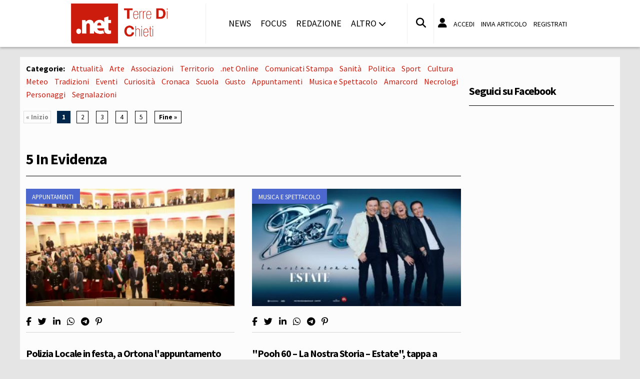

--- FILE ---
content_type: text/html; charset=UTF-8
request_url: https://www.terredichieti.net/notizie
body_size: 16833
content:
<!doctype html>
<html lang="it" >
<head>
	<meta http-equiv="Content-Type" content="text/html; charset=utf-8" />
	<meta http-equiv="X-DNS-Prefetch-Control" content="on" />
    	<link rel="dns-prefetch" href="https://risorse.cittanet.com">
	<link rel="dns-prefetch" href="https://www.terredichieti.net/" />
	<meta name="viewport" content="width=device-width, initial-scale=1.0, minimum-scale=1.0, maximum-scale=5">
    <script src="/static/include/js/jquery-3.3.1.min.js"></script>
    <meta name="theme-color" content="#d81408" />
    <link rel="apple-touch-icon" href="/static/loghi-pwa/logo-512.png">
    <meta name="format-detection" content="telephone=no" />
    <meta name="robots" content="noodp">
    <meta name="description" content="Provincia di Chieti ultime notizie, news, eventi e articoli di cultura storia e tradizione" />
    <meta name="keywords" content="articoli, news, storia, tradizione, notizie, eventi Provincia di Chieti" />
    <title>Provincia di Chieti notizie, news, eventi, storia e tradizione</title>
    <link rel="image_src" href="https://www.terredichieti.net/static/logo.png" />
	
    <link rel="stylesheet" href="/static/include/fancybox/4.0/fancybox.css" />
    <script src="/static/include/fancybox/4.0/fancybox.umd.js"></script>
        <script src="/static/include/jquery-validate/1.19.3/jquery.validate.js"></script>
	<script type="text/javascript" src="/static/include/js/funzioni.js"></script>
    <link rel="stylesheet" type="text/css" media="all" href="/static/include/css/all.css?1769023135" />
	<link rel="stylesheet" href="https://www.terredichieti.net/template/responsive/css/style.css?631" media="screen" type="text/css" />
    	<link rel="icon" href="/favicon.ico" />
	<link href="/static/include/font-awesome/6.5.1/css/all.min.css" rel="stylesheet">
		<script type="text/javascript" src="/static/include/jquery-ui-1.12.1/jquery-ui.min.js"></script>
	<link rel="stylesheet" type="text/css" media="all" href="/static/include/jquery-ui-1.12.1/jquery-ui.min.css" />
    <link rel="stylesheet" type="text/css" media="all" href="/static/include/css/animate.min.css" />
	
			        <script src="https://www.terredichieti.net/revive.js"></script>
        <script type="text/javascript">
        /* REVIVE BANNER */
        var bannerArray = [];
                bannerArray["desktop_bottom"] = 481;
                bannerArray["desktop_skin"] = 483;
                bannerArray["skyscraper_1"] = 484;
                bannerArray["skyscraper_2"] = 485;
                bannerArray["desktop_superbanner"] = 486;
                bannerArray["mobile_bottom"] = 487;
                bannerArray["mobile_superbanner"] = 489;
                bannerArray["rettangolo_1"] = 490;
                bannerArray["rettangolo_2"] = 491;
                bannerArray["rettangolo_brand"] = 492;
                bannerArray["desktop_overlayer"] = 482;
                bannerArray["mobile_overlayer"] = 488;
                /* REVIVE BANNER */
        function showReviveBanner(banner,device) {
			if( banner in bannerArray ) {
				if( $("#"+device+"-"+banner).length ) {
					var code = false;
					larghezza = screen.width;
					if( (device=="mobile" && larghezza < 1024) || (device=="desktop" && larghezza >= 1024) || device=="entrambi" ) {
						code = "<ins data-revive-zoneid='"+bannerArray[banner]+"' data-revive-id='0d76349b4550007f9e8c70640a49ba00'><\/ins>";
					}
					if(code) {
						$("#"+device+"-"+banner).append(code);
						//console.log("inserisco il codice nel div: "+device+"-"+banner);
					}
				}
			}
        }
        </script>
    
	<!-- Google tag (gtag.js) -->
<script async src="https://www.googletagmanager.com/gtag/js?id=G-5WZR1NDVHW"></script>
<script>
  window.dataLayer = window.dataLayer || [];
  function gtag(){dataLayer.push(arguments);}
  gtag('js', new Date());

  gtag('config', 'G-5WZR1NDVHW');
</script>
        
	<script>
    /*if ('serviceWorker' in navigator) {
	    navigator.serviceWorker.register('/sw.js')
   		.then(function(registration) {
	    	console.log('Registration successful, scope is:', registration.scope);
   		})
    	.catch(function(error) {
    		console.log('Service worker registration failed, error:', error);
    	});
    }*/
    </script>
	</head>

<body class="pg-articoli">
	<div id="fb-root"></div>
	<div id="jqmessage"></div>

        <aside id="mobile-mobile_superbanner" class="banner banner-mobile banner-mobile-superbanner banner-responsive"></aside>
        
    <header id="main-site-header">
    <div id="hoverTopBar" class="ombra noprint">
        <div id="hoverTopBarContent">
            <div id="hoverLogo" class="boxContent"><a href="https://www.terredichieti.net/"><img loading="lazy" src="https://www.terredichieti.net/static/logo.png" height="80" alt="logo" /></a></div>
            
            <div id="mainNavWrapper" class="boxContent noprint">
				<nav id="mainNav">
	<ul class="mainMenu">
    	<li class="chiudiMenu"><i class="fas fa-times-circle"></i></li>
        		<li><a title="Notizie e cronaca di Provincia di Chieti Provincia di Chieti" href="https://www.terredichieti.net/notizie">News</a>
                    		</li>
        		<li><a title="Storia, tradizioni e cultura di Provincia di Chieti Provincia di Chieti" href="https://www.terredichieti.net/focus">Focus</a>
                    		</li>
        		<li><a title="Redazione di Terre Di Chieti Provincia di Chieti" href="https://www.terredichieti.net/info/redazione">Redazione</a>
                    		</li>
                <li class="hasSub"><span>Altro <i class="menu-chiuso fas fa-chevron-down"></i><i class="menu-aperto fas fa-chevron-up"></i></span>
                                <ul class="submenu ombra">
                        <li><a title="Gallerie foto" href="https://www.terredichieti.net/foto-video">Gallerie foto</a>
			            <li><a title="Articoli pubbliredazionali" href="https://www.terredichieti.net/le-aziende-informano">Informazione Pubblicitaria</a>
			            <li><a title="Quotidiani di informazione locale in Italia" href="https://www.cittanet.it">Cittanet.it</a>
			            </ul>
            		</li>
        	</ul>
	</nav>
            </div>
            
            <div id="boxCerca" class="boxContent noprint">
                <ul><li><i onclick="openSearch()" title="Cerca nel sito" class="fas fa-search pointer"></i></li></ul>
                <div id="search-overlay" class="overlay">
	                <span class="closebtn" onclick="closeSearch()" title="Chiudi"><i class="fas fa-times-circle"></i></span>
    	            <div class="overlay-content">
        		        <form method="get" action="/cerca">
                			<input  type="text" placeholder="Cerca nel sito" name="q" required>
			                <button type="submit"><i class="fa fa-search"></i></button>
                            <div class="ricerca-avanzata margin-top-grande">
                            	<div>
                                	<a href="https://www.terredichieti.net/cerca"><i class="fas fa-search-plus"></i> Ricerca Avanzata</a></div>
		                        <div>
                                    <a title="Visualizza tutti gli articoli di un giorno del passato" href="https://www.terredichieti.net/macchina-del-tempo"><i class="fas fa-history"></i> Macchina del tempo</a>
                                </div>
                            </div>
            		    </form>
                	</div>
                </div>
                <script>
					// Open the full screen search box
					function openSearch() {
					  document.getElementById("search-overlay").style.display = "block";
					}
					
					// Close the full screen search box
					function closeSearch() {
					  document.getElementById("search-overlay").style.display = "none";
					}
                </script>
            </div>
            
            <div id="mobile-menu-box" class="boxContent noprint">
            	<ul><li><i class="fas fa-bars"></i></li></ul>
                <script>
					$("#mobile-menu-box i").click (
						function() {
							$("#mainNav").css('-webkit-transform',  'translateX(0px)');
						}
					);
					$(".chiudiMenu").click (
						function() {
							$("#mainNav").css('-webkit-transform',  'translateX(290px)');
						}
					);
					$("li.hasSub").click (
						function() {
							var mq = window.matchMedia( "(max-width: 768px)" );
							if (mq.matches) {
								var submenu = $(this).find(".submenu");
								if( submenu.is(":visible") ) {
									$(this).toggleClass("aperto");
									submenu.hide();
								}
								else{
									$(this).toggleClass("aperto");
									submenu.show();
								}
							}
						}
					);
				</script>
            </div>
            
                        <div id="userMenu" class="boxContent noprint ">
                                    <ul>
                        <li><a class="openLoginBox" href="#topbar-login-box"><i class="fas fa-user"></i></a></li>
                        <li class="soloDesktop"><a class="openLoginBox" href="#topbar-login-box">Accedi</a></li>
                        <li class="soloDesktop"><a href="https://www.terredichieti.net/account/segnala-articolo">Invia articolo</a></li>
                        <li class="soloDesktop"><a href="https://www.terredichieti.net/account/registrati">Registrati</a></li>
                    </ul>
                   	                    <div id="topbar-login-box" class="topbar-box"><div class="boxAdv">
	<h2 class="cjBox-titolo">Partecipa a Terre Di Chieti</h2>
	<div class="cjBox">
        <div class="cjBox-azione">
            <form class="formCj" onSubmit="return false;" id="acc_log_form" method="get">
                <h4>Sei già  registrato? Accedi</h4>
                <div id="account-login-error" class="nascosto"></div>
                <input required id="acc_log_email" type="email" name="email" autocomplete="email" placeholder="Inserisci la tua email" />
                <input required autocomplete="off" id="acc_log_password" type="password" name="password" placeholder="Inserisci la tua password" />
                <input type="submit" name="entra" id="acc_login" value="ACCEDI" />
                                <input id="form_return_url" type="hidden" value='https%3A%2F%2Fwww.terredichieti.net%2Fnotizie' />
                                <p class="margin-top-piccolo">Password dimenticata? <a href="https://www.terredichieti.net/account/recupera-la-password">Recuperala</a></p>
            </form>
        </div>
        <div class="cjBox-azione">
            <div class="links">
                <h4>Non sei registrato?</h4>
                
                                
                <a href="https://www.terredichieti.net/account/registrati/email" title="Registrati con indirizzo e-mail" class="pulsante pulsante-grande pulsante-email">Registrati con e-mail</a>
            </div>
            
               
            <div class="links nascosto">
                <a class="" href="https://www.terredichieti.net/account/informativa-privacy">Informativa Privacy</a>
                <a class="" href="https://www.terredichieti.net/account/politica-editoriale">Politica Editoriale</a><br />
                <a class="" href="https://www.terredichieti.net/account/termini-e-condizioni">Termini e Condizioni</a><br />
            </div>
        </div>
        <div class="clear"></div>
	</div>
</div>
<script type="text/javascript">
	$(document).ready(
		function() {
			$("#acc_log_form").validate();
		}
	);
	function pageRedirect() {
        window.location.href = decodeURIComponent($("#form_return_url").val());
    }
	$("#acc_login").click(
		function() {
			if( $("#acc_log_form").valid() ) {
				$("#account-login-error").html("<img width='100' src='https://risorse.cittanet.com/s/images/loading-23.gif' alt='Caricamento...' />");
				$("#account-login-error").removeClass("nascosto");
				$.post(
					"https://www.terredichieti.net/ajax_query/account.login.php", 
					{
						"email": $("#acc_log_email").val(),
						"password": $("#acc_log_password").val(),
						//"return_url": $("#form_return_url").val()
					},
					function(data) {
						//alert(data);
						data = eval('(' + data + ')');
						if( data.result ) {
							$("#account-login-error").html("<i class='fa-solid fa-thumbs-up'></i><br>"+data.message);
							setTimeout("pageRedirect()", 1500 );
						}
						else {
							$("#account-login-error").html("<i class='fas fa-exclamation-triangle'></i><br>"+data.message);
							$("#acc_login").prop("disabled",false);
						}
					}
				);
				return false;
			}
			else {
				$("#account-login-error").html("<i class='fas fa-exclamation-triangle'></i> Devi inserire e-mail e password");
				$("#account-login-error").removeClass("nascosto");
				$("#acc_login").prop("disabled",false);
			}
			return false;
		}
	);
</script></div>
                    <div id="topbar-reg-box" class="topbar-box"></div>
                    
					<script type="text/javascript">
					Fancybox.bind(".openLoginBox", {
						on : {
							done : (fancybox) => {
								$("#topbar-login-box").css("display","block");
							},
							destroy : (fancybox) => {
								$("#topbar-login-box").css("display","none");
								$("#account-login-error").html("");
								$("#account-login-error").addClass("nascosto");
								$("#acc_login").prop("disabled",false);
							}
						}
					});
                    </script>
                                                </div>
                    
        </div>
    </div>
    <div class="printLogo">
    	<img loading="lazy" src="https://www.terredichieti.net/static/logo.png" alt="logo" />
        <span class="printTitle">www.terredichieti.net</span>
	</div>


	</header>    
    <div id="container">
	            
        		<aside id="desktop-desktop_sottomenu" class="margin-top-medio margin-bottom-medio banner banner-desktop banner-desktop-sottomenu banner-responsive"></aside>
		<aside id="mobile-mobile_sottomenu" class="margin-top-medio margin-bottom-medio banner banner-mobile banner-mobile-sottomenu banner-responsive"></aside>
        <style>
        #desktop-desktop_sottomenu ins a img, #mobile-mobile_sottomenu ins a img {width:100%;}
        </style>
		        
    
    
        <div id="site-content-flex" class="flex-container">
		<section id="colonnaArticoli" class="flex-item ">
            <!-- -->
	<div class="noprint" id="categoryMenu">
				<ul>
			<li class="primoLabel"><strong>Categorie: </strong></li>
						<li>
				<a href="https://www.terredichieti.net/notizie/attualita" title="Articoli di Attualità di Provincia di Chieti">Attualità</a>
			</li>
						<li>
				<a href="https://www.terredichieti.net/notizie/arte" title="Articoli di Arte di Provincia di Chieti">Arte</a>
			</li>
						<li>
				<a href="https://www.terredichieti.net/notizie/associazioni" title="Articoli di Associazioni di Provincia di Chieti">Associazioni</a>
			</li>
						<li>
				<a href="https://www.terredichieti.net/notizie/territorio" title="Articoli di Territorio di Provincia di Chieti">Territorio</a>
			</li>
						<li>
				<a href="https://www.terredichieti.net/notizie/net-online" title="Articoli di .net Online di Provincia di Chieti">.net Online</a>
			</li>
						<li>
				<a href="https://www.terredichieti.net/notizie/comunicati-stampa" title="Articoli di Comunicati Stampa di Provincia di Chieti">Comunicati Stampa</a>
			</li>
						<li>
				<a href="https://www.terredichieti.net/notizie/sanita" title="Articoli di Sanità di Provincia di Chieti">Sanità</a>
			</li>
						<li>
				<a href="https://www.terredichieti.net/notizie/politica" title="Articoli di Politica di Provincia di Chieti">Politica</a>
			</li>
						<li>
				<a href="https://www.terredichieti.net/notizie/sport" title="Articoli di Sport di Provincia di Chieti">Sport</a>
			</li>
						<li>
				<a href="https://www.terredichieti.net/notizie/cultura" title="Articoli di Cultura di Provincia di Chieti">Cultura</a>
			</li>
						<li>
				<a href="https://www.terredichieti.net/notizie/meteo" title="Articoli di Meteo  di Provincia di Chieti">Meteo </a>
			</li>
						<li>
				<a href="https://www.terredichieti.net/notizie/tradizioni" title="Articoli di Tradizioni di Provincia di Chieti">Tradizioni</a>
			</li>
						<li>
				<a href="https://www.terredichieti.net/notizie/eventi" title="Articoli di Eventi di Provincia di Chieti">Eventi</a>
			</li>
						<li>
				<a href="https://www.terredichieti.net/notizie/curiosita" title="Articoli di Curiosità di Provincia di Chieti">Curiosità</a>
			</li>
						<li>
				<a href="https://www.terredichieti.net/notizie/cronaca" title="Articoli di Cronaca di Provincia di Chieti">Cronaca</a>
			</li>
						<li>
				<a href="https://www.terredichieti.net/notizie/scuola" title="Articoli di Scuola di Provincia di Chieti">Scuola</a>
			</li>
						<li>
				<a href="https://www.terredichieti.net/notizie/gusto" title="Articoli di Gusto di Provincia di Chieti">Gusto</a>
			</li>
						<li>
				<a href="https://www.terredichieti.net/notizie/appuntamenti" title="Articoli di Appuntamenti di Provincia di Chieti">Appuntamenti</a>
			</li>
						<li>
				<a href="https://www.terredichieti.net/notizie/musica-e-spettacolo" title="Articoli di Musica e Spettacolo di Provincia di Chieti">Musica e Spettacolo</a>
			</li>
						<li>
				<a href="https://www.terredichieti.net/notizie/amarcord" title="Articoli di Amarcord di Provincia di Chieti">Amarcord</a>
			</li>
						<li>
				<a href="https://www.terredichieti.net/notizie/necrologi" title="Articoli di Necrologi di Provincia di Chieti">Necrologi</a>
			</li>
						<li>
				<a href="https://www.terredichieti.net/notizie/personaggi" title="Articoli di Personaggi di Provincia di Chieti">Personaggi</a>
			</li>
						<li>
				<a href="https://www.terredichieti.net/notizie/segnalazioni" title="Articoli di Segnalazioni di Provincia di Chieti">Segnalazioni</a>
			</li>
					</ul>
			</div>
    <!-- -->


<ul class='paginazione'><li class='dietro-off'>&laquo; Inizio</li><li class='attuale'>1</li><li><a href='https://www.terredichieti.net/notizie/pagina/2'>2</a></li><li><a href='https://www.terredichieti.net/notizie/pagina/3'>3</a></li><li><a href='https://www.terredichieti.net/notizie/pagina/4'>4</a></li><li><a href='https://www.terredichieti.net/notizie/pagina/5'>5</a></li><li class='avanti'><a href='https://www.terredichieti.net/notizie/pagina/801'>Fine &raquo;</a></li><li class='clear'></li></ul><section class="sezione evidenziato">
	<header class="titolo-sezione">
    	<h1>5 In Evidenza</h1>
        <p class="descrizione-sezione"></p>
        <div class="clear"></div>
	</header>
<article class="post sinistra single-post topnews">
<div class="figureWrapper">
<div class="categoria"><a title="Notizie di Appuntamenti a Provincia di Chieti" href="https://www.terredichieti.net/notizie/appuntamenti">Appuntamenti</a></div>

<a href="https://www.terredichieti.net/notizie/appuntamenti/16501/polizia-locale-in-festa-a-ortona-lappuntamento-regionale"><figure><img loading="lazy" alt="IMG_1978.jpg.webp" src="[data-uri]" data-src="https://www.terredichieti.net/archivi/immagini/2026/I/piccola/IMG_1978.jpg.webp" /></figure></a>
</div>

<div class="socialShareBar">
	<span class="condividisu">Condividi su:</span>
	
    <span title="Condividi su Facebook" class="shareIcon" onclick="condividiUrl('https://www.facebook.com/sharer/sharer.php?u=https%3A%2F%2Fwww.terredichieti.net%2Fnotizie%2Fappuntamenti%2F16501%2Fpolizia-locale-in-festa-a-ortona-lappuntamento-regionale');"><i class="fab fa-facebook-f"></i></span>
	
    <span title="Condividi su Twitter" class="shareIcon" onclick="condividiUrl('https://twitter.com/intent/tweet?url=https%3A%2F%2Fwww.terredichieti.net%2Fnotizie%2Fappuntamenti%2F16501%2Fpolizia-locale-in-festa-a-ortona-lappuntamento-regionale&text=');"><i class="fab fa-twitter"></i></span>

    <span title="Condividi su Linkedin" class="shareIcon" onclick="condividiUrl('https://www.linkedin.com/shareArticle?mini=true&url=https%3A%2F%2Fwww.terredichieti.net%2Fnotizie%2Fappuntamenti%2F16501%2Fpolizia-locale-in-festa-a-ortona-lappuntamento-regionale&title=Polizia+Locale+in+festa%2C+a+Ortona+l%27appuntamento+regionale');"><i class="fab fa-linkedin-in"></i></span>
    
    <span title="Condividi su Whatsapp" class="shareIcon" onclick="condividiUrl('whatsapp://send?text=Ciao%2C+leggi+questo+articolo+%E2%9E%A1+https%3A%2F%2Fwww.terredichieti.net%2Fnotizie%2Fappuntamenti%2F16501%2Fpolizia-locale-in-festa-a-ortona-lappuntamento-regionale');"><i class="fab fa-whatsapp"></i></span>
    
    <span title="Condividi su Telegram" class="shareIcon" onclick="condividiUrl('https://t.me/share/url?text=%E2%AC%85+Ciao%2C+leggi+questo+articolo&url=https%3A%2F%2Fwww.terredichieti.net%2Fnotizie%2Fappuntamenti%2F16501%2Fpolizia-locale-in-festa-a-ortona-lappuntamento-regionale');"><i class="fab fa-telegram"></i></span>
    
    <span title="Condividi su Pinterest" class="shareIcon" onclick="condividiUrl('https://pinterest.com/pin/create/button/?url=https%3A%2F%2Fwww.terredichieti.net%2Fnotizie%2Fappuntamenti%2F16501%2Fpolizia-locale-in-festa-a-ortona-lappuntamento-regionale&media=https://www.terredichieti.net/archivi/immagini/2026/I/IMG_1978.jpg.webp&description=Polizia+Locale+in+festa%2C+a+Ortona+l%27appuntamento+regionale');"><i class="fab fa-pinterest-p"></i></span>

</div>

<header>
<h1><a href="https://www.terredichieti.net/notizie/appuntamenti/16501/polizia-locale-in-festa-a-ortona-lappuntamento-regionale">Polizia Locale in festa, a Ortona l'appuntamento regionale <span class='rosso'>FOTO</span></a></h1>
</header>

</article>
<article class="post destra single-post topnews">
<div class="figureWrapper">
<div class="categoria"><a title="Notizie di Musica e Spettacolo a Provincia di Chieti" href="https://www.terredichieti.net/notizie/musica-e-spettacolo">Musica e Spettacolo</a></div>

<a href="https://www.terredichieti.net/notizie/musica-e-spettacolo/16508/pooh-60-la-nostra-storia-estate-tappa-a-lanciano"><figure><img loading="lazy" alt="pooh-60-1.jpg" src="[data-uri]" data-src="https://www.terredichieti.net/archivi/immagini/2026/P/piccola/pooh-60-1.jpg" /></figure></a>
</div>

<div class="socialShareBar">
	<span class="condividisu">Condividi su:</span>
	
    <span title="Condividi su Facebook" class="shareIcon" onclick="condividiUrl('https://www.facebook.com/sharer/sharer.php?u=https%3A%2F%2Fwww.terredichieti.net%2Fnotizie%2Fmusica-e-spettacolo%2F16508%2Fpooh-60-la-nostra-storia-estate-tappa-a-lanciano');"><i class="fab fa-facebook-f"></i></span>
	
    <span title="Condividi su Twitter" class="shareIcon" onclick="condividiUrl('https://twitter.com/intent/tweet?url=https%3A%2F%2Fwww.terredichieti.net%2Fnotizie%2Fmusica-e-spettacolo%2F16508%2Fpooh-60-la-nostra-storia-estate-tappa-a-lanciano&text=');"><i class="fab fa-twitter"></i></span>

    <span title="Condividi su Linkedin" class="shareIcon" onclick="condividiUrl('https://www.linkedin.com/shareArticle?mini=true&url=https%3A%2F%2Fwww.terredichieti.net%2Fnotizie%2Fmusica-e-spettacolo%2F16508%2Fpooh-60-la-nostra-storia-estate-tappa-a-lanciano&title=%22Pooh+60+%E2%80%93+La+Nostra+Storia+%E2%80%93+Estate%22%2C+tappa+a+Lanciano');"><i class="fab fa-linkedin-in"></i></span>
    
    <span title="Condividi su Whatsapp" class="shareIcon" onclick="condividiUrl('whatsapp://send?text=Ciao%2C+leggi+questo+articolo+%E2%9E%A1+https%3A%2F%2Fwww.terredichieti.net%2Fnotizie%2Fmusica-e-spettacolo%2F16508%2Fpooh-60-la-nostra-storia-estate-tappa-a-lanciano');"><i class="fab fa-whatsapp"></i></span>
    
    <span title="Condividi su Telegram" class="shareIcon" onclick="condividiUrl('https://t.me/share/url?text=%E2%AC%85+Ciao%2C+leggi+questo+articolo&url=https%3A%2F%2Fwww.terredichieti.net%2Fnotizie%2Fmusica-e-spettacolo%2F16508%2Fpooh-60-la-nostra-storia-estate-tappa-a-lanciano');"><i class="fab fa-telegram"></i></span>
    
    <span title="Condividi su Pinterest" class="shareIcon" onclick="condividiUrl('https://pinterest.com/pin/create/button/?url=https%3A%2F%2Fwww.terredichieti.net%2Fnotizie%2Fmusica-e-spettacolo%2F16508%2Fpooh-60-la-nostra-storia-estate-tappa-a-lanciano&media=https://www.terredichieti.net/archivi/immagini/2026/P/pooh-60-1.jpg&description=%22Pooh+60+%E2%80%93+La+Nostra+Storia+%E2%80%93+Estate%22%2C+tappa+a+Lanciano');"><i class="fab fa-pinterest-p"></i></span>

</div>

<header>
<h1><a href="https://www.terredichieti.net/notizie/musica-e-spettacolo/16508/pooh-60-la-nostra-storia-estate-tappa-a-lanciano">"Pooh 60 – La Nostra Storia – Estate", tappa a Lanciano</a></h1>
</header>

</article>
<div class='clear'></div><article class="post sinistra single-post topnews">
<div class="figureWrapper">
<div class="categoria"><a title="Notizie di Cultura a Provincia di Chieti" href="https://www.terredichieti.net/notizie/cultura">Cultura</a></div>

<a href="https://www.terredichieti.net/notizie/cultura/16509/premio-in-memoria-di-eleonora-mugoni-gesto-di-futuro-speranza-e-comunita"><figure><img loading="lazy" alt="https://www.histonium.net/archivi/immagini/2026/ALTRO/616362842_1298648468961399_7854470835329442714_n.jpg" src="[data-uri]" data-src="https://www.histonium.net/archivi/immagini/2026/ALTRO/616362842_1298648468961399_7854470835329442714_n.jpg" /></figure></a>
</div>

<div class="socialShareBar">
	<span class="condividisu">Condividi su:</span>
	
    <span title="Condividi su Facebook" class="shareIcon" onclick="condividiUrl('https://www.facebook.com/sharer/sharer.php?u=https%3A%2F%2Fwww.terredichieti.net%2Fnotizie%2Fcultura%2F16509%2Fpremio-in-memoria-di-eleonora-mugoni-gesto-di-futuro-speranza-e-comunita');"><i class="fab fa-facebook-f"></i></span>
	
    <span title="Condividi su Twitter" class="shareIcon" onclick="condividiUrl('https://twitter.com/intent/tweet?url=https%3A%2F%2Fwww.terredichieti.net%2Fnotizie%2Fcultura%2F16509%2Fpremio-in-memoria-di-eleonora-mugoni-gesto-di-futuro-speranza-e-comunita&text=');"><i class="fab fa-twitter"></i></span>

    <span title="Condividi su Linkedin" class="shareIcon" onclick="condividiUrl('https://www.linkedin.com/shareArticle?mini=true&url=https%3A%2F%2Fwww.terredichieti.net%2Fnotizie%2Fcultura%2F16509%2Fpremio-in-memoria-di-eleonora-mugoni-gesto-di-futuro-speranza-e-comunita&title=Premio+in+memoria+di+Eleonora+Mugoni%3A+%22Gesto+di+futuro%2C+speranza+e+comunit%C3%A0%22');"><i class="fab fa-linkedin-in"></i></span>
    
    <span title="Condividi su Whatsapp" class="shareIcon" onclick="condividiUrl('whatsapp://send?text=Ciao%2C+leggi+questo+articolo+%E2%9E%A1+https%3A%2F%2Fwww.terredichieti.net%2Fnotizie%2Fcultura%2F16509%2Fpremio-in-memoria-di-eleonora-mugoni-gesto-di-futuro-speranza-e-comunita');"><i class="fab fa-whatsapp"></i></span>
    
    <span title="Condividi su Telegram" class="shareIcon" onclick="condividiUrl('https://t.me/share/url?text=%E2%AC%85+Ciao%2C+leggi+questo+articolo&url=https%3A%2F%2Fwww.terredichieti.net%2Fnotizie%2Fcultura%2F16509%2Fpremio-in-memoria-di-eleonora-mugoni-gesto-di-futuro-speranza-e-comunita');"><i class="fab fa-telegram"></i></span>
    
    <span title="Condividi su Pinterest" class="shareIcon" onclick="condividiUrl('https://pinterest.com/pin/create/button/?url=https%3A%2F%2Fwww.terredichieti.net%2Fnotizie%2Fcultura%2F16509%2Fpremio-in-memoria-di-eleonora-mugoni-gesto-di-futuro-speranza-e-comunita&media=https://www.histonium.net/archivi/immagini/2026/ALTRO/616362842_1298648468961399_7854470835329442714_n.jpg&description=Premio+in+memoria+di+Eleonora+Mugoni%3A+%22Gesto+di+futuro%2C+speranza+e+comunit%C3%A0%22');"><i class="fab fa-pinterest-p"></i></span>

</div>

<header>
<h1><a href="https://www.terredichieti.net/notizie/cultura/16509/premio-in-memoria-di-eleonora-mugoni-gesto-di-futuro-speranza-e-comunita">Premio in memoria di Eleonora Mugoni: "Gesto di futuro, speranza e comunità" <span class='rosso'>FOTO</span></a></h1>
</header>

</article>
<article class="post destra single-post topnews">
<div class="figureWrapper">
<div class="categoria"><a title="Notizie di Territorio a Provincia di Chieti" href="https://www.terredichieti.net/notizie/territorio">Territorio</a></div>

<a href="https://www.terredichieti.net/notizie/territorio/16507/arkema-srl-ce-un-3-volte-top-employer-a-gissi"><figure><img loading="lazy" alt="https://www.valsinello.net/archivi/immagini/2026/A/ARK_0041406.jpg" src="[data-uri]" data-src="https://www.valsinello.net/archivi/immagini/2026/A/ARK_0041406.jpg" /></figure></a>
</div>

<div class="socialShareBar">
	<span class="condividisu">Condividi su:</span>
	
    <span title="Condividi su Facebook" class="shareIcon" onclick="condividiUrl('https://www.facebook.com/sharer/sharer.php?u=https%3A%2F%2Fwww.terredichieti.net%2Fnotizie%2Fterritorio%2F16507%2Farkema-srl-ce-un-3-volte-top-employer-a-gissi');"><i class="fab fa-facebook-f"></i></span>
	
    <span title="Condividi su Twitter" class="shareIcon" onclick="condividiUrl('https://twitter.com/intent/tweet?url=https%3A%2F%2Fwww.terredichieti.net%2Fnotizie%2Fterritorio%2F16507%2Farkema-srl-ce-un-3-volte-top-employer-a-gissi&text=');"><i class="fab fa-twitter"></i></span>

    <span title="Condividi su Linkedin" class="shareIcon" onclick="condividiUrl('https://www.linkedin.com/shareArticle?mini=true&url=https%3A%2F%2Fwww.terredichieti.net%2Fnotizie%2Fterritorio%2F16507%2Farkema-srl-ce-un-3-volte-top-employer-a-gissi&title=Arkema+srl%2C+c%27%C3%A8+un+3+volte+%27Top+Employer%27+a+Gissi');"><i class="fab fa-linkedin-in"></i></span>
    
    <span title="Condividi su Whatsapp" class="shareIcon" onclick="condividiUrl('whatsapp://send?text=Ciao%2C+leggi+questo+articolo+%E2%9E%A1+https%3A%2F%2Fwww.terredichieti.net%2Fnotizie%2Fterritorio%2F16507%2Farkema-srl-ce-un-3-volte-top-employer-a-gissi');"><i class="fab fa-whatsapp"></i></span>
    
    <span title="Condividi su Telegram" class="shareIcon" onclick="condividiUrl('https://t.me/share/url?text=%E2%AC%85+Ciao%2C+leggi+questo+articolo&url=https%3A%2F%2Fwww.terredichieti.net%2Fnotizie%2Fterritorio%2F16507%2Farkema-srl-ce-un-3-volte-top-employer-a-gissi');"><i class="fab fa-telegram"></i></span>
    
    <span title="Condividi su Pinterest" class="shareIcon" onclick="condividiUrl('https://pinterest.com/pin/create/button/?url=https%3A%2F%2Fwww.terredichieti.net%2Fnotizie%2Fterritorio%2F16507%2Farkema-srl-ce-un-3-volte-top-employer-a-gissi&media=https://www.valsinello.net/archivi/immagini/2026/A/ARK_0041406.jpg&description=Arkema+srl%2C+c%27%C3%A8+un+3+volte+%27Top+Employer%27+a+Gissi');"><i class="fab fa-pinterest-p"></i></span>

</div>

<header>
<h1><a href="https://www.terredichieti.net/notizie/territorio/16507/arkema-srl-ce-un-3-volte-top-employer-a-gissi">Arkema srl, c'è un 3 volte 'Top Employer' a Gissi <span class='rosso'>FOTO</span></a></h1>
</header>

</article>
<div class='clear'></div><article class="post sinistra single-post topnews">
<div class="figureWrapper">
<div class="categoria"><a title="Notizie di Territorio a Provincia di Chieti" href="https://www.terredichieti.net/notizie/territorio">Territorio</a></div>

<a href="https://www.terredichieti.net/notizie/territorio/16506/capitale-italiana-del-mare-san-salvo-presenta-la-sua-candidatura"><figure><img loading="lazy" alt="https://www.sansalvo.net/archivi/immagini/2026/ALTRO/517827047_1060816102904168_4770664676556640979_n.jpg" src="[data-uri]" data-src="https://www.sansalvo.net/archivi/immagini/2026/ALTRO/517827047_1060816102904168_4770664676556640979_n.jpg" /></figure></a>
</div>

<div class="socialShareBar">
	<span class="condividisu">Condividi su:</span>
	
    <span title="Condividi su Facebook" class="shareIcon" onclick="condividiUrl('https://www.facebook.com/sharer/sharer.php?u=https%3A%2F%2Fwww.terredichieti.net%2Fnotizie%2Fterritorio%2F16506%2Fcapitale-italiana-del-mare-san-salvo-presenta-la-sua-candidatura');"><i class="fab fa-facebook-f"></i></span>
	
    <span title="Condividi su Twitter" class="shareIcon" onclick="condividiUrl('https://twitter.com/intent/tweet?url=https%3A%2F%2Fwww.terredichieti.net%2Fnotizie%2Fterritorio%2F16506%2Fcapitale-italiana-del-mare-san-salvo-presenta-la-sua-candidatura&text=');"><i class="fab fa-twitter"></i></span>

    <span title="Condividi su Linkedin" class="shareIcon" onclick="condividiUrl('https://www.linkedin.com/shareArticle?mini=true&url=https%3A%2F%2Fwww.terredichieti.net%2Fnotizie%2Fterritorio%2F16506%2Fcapitale-italiana-del-mare-san-salvo-presenta-la-sua-candidatura&title=%27Capitale+italiana+del+mare%27%2C+San+Salvo+presenta+la+sua+candidatura');"><i class="fab fa-linkedin-in"></i></span>
    
    <span title="Condividi su Whatsapp" class="shareIcon" onclick="condividiUrl('whatsapp://send?text=Ciao%2C+leggi+questo+articolo+%E2%9E%A1+https%3A%2F%2Fwww.terredichieti.net%2Fnotizie%2Fterritorio%2F16506%2Fcapitale-italiana-del-mare-san-salvo-presenta-la-sua-candidatura');"><i class="fab fa-whatsapp"></i></span>
    
    <span title="Condividi su Telegram" class="shareIcon" onclick="condividiUrl('https://t.me/share/url?text=%E2%AC%85+Ciao%2C+leggi+questo+articolo&url=https%3A%2F%2Fwww.terredichieti.net%2Fnotizie%2Fterritorio%2F16506%2Fcapitale-italiana-del-mare-san-salvo-presenta-la-sua-candidatura');"><i class="fab fa-telegram"></i></span>
    
    <span title="Condividi su Pinterest" class="shareIcon" onclick="condividiUrl('https://pinterest.com/pin/create/button/?url=https%3A%2F%2Fwww.terredichieti.net%2Fnotizie%2Fterritorio%2F16506%2Fcapitale-italiana-del-mare-san-salvo-presenta-la-sua-candidatura&media=https://www.sansalvo.net/archivi/immagini/2026/ALTRO/517827047_1060816102904168_4770664676556640979_n.jpg&description=%27Capitale+italiana+del+mare%27%2C+San+Salvo+presenta+la+sua+candidatura');"><i class="fab fa-pinterest-p"></i></span>

</div>

<header>
<h1><a href="https://www.terredichieti.net/notizie/territorio/16506/capitale-italiana-del-mare-san-salvo-presenta-la-sua-candidatura">'Capitale italiana del mare', San Salvo presenta la sua candidatura <span class='rosso'>FOTO</span></a></h1>
</header>

</article>
	<div class="clear"></div>
</section>
<article class="post sinistra single-post topnews">
<div class="figureWrapper">
<div class="categoria"><a title="Notizie di Cultura a Provincia di Chieti" href="https://www.terredichieti.net/notizie/cultura">Cultura</a></div>

<a href="https://www.terredichieti.net/notizie/cultura/16505/la-pro-loco-san-salvo-celebra-con-emilio-di-paolo-la-giornata-nazionale-del-dialetto-e-delle-lingue-locali"><figure><img loading="lazy" alt="https://www.sansalvo.net/archivi/immagini/2026/ALTRO/618134326_1210314461311929_795609148672177639_n.jpg" src="[data-uri]" data-src="https://www.sansalvo.net/archivi/immagini/2026/ALTRO/618134326_1210314461311929_795609148672177639_n.jpg" /></figure></a>
</div>

<div class="socialShareBar">
	<span class="condividisu">Condividi su:</span>
	
    <span title="Condividi su Facebook" class="shareIcon" onclick="condividiUrl('https://www.facebook.com/sharer/sharer.php?u=https%3A%2F%2Fwww.terredichieti.net%2Fnotizie%2Fcultura%2F16505%2Fla-pro-loco-san-salvo-celebra-con-emilio-di-paolo-la-giornata-nazionale-del-dialetto-e-delle-lingue-locali');"><i class="fab fa-facebook-f"></i></span>
	
    <span title="Condividi su Twitter" class="shareIcon" onclick="condividiUrl('https://twitter.com/intent/tweet?url=https%3A%2F%2Fwww.terredichieti.net%2Fnotizie%2Fcultura%2F16505%2Fla-pro-loco-san-salvo-celebra-con-emilio-di-paolo-la-giornata-nazionale-del-dialetto-e-delle-lingue-locali&text=');"><i class="fab fa-twitter"></i></span>

    <span title="Condividi su Linkedin" class="shareIcon" onclick="condividiUrl('https://www.linkedin.com/shareArticle?mini=true&url=https%3A%2F%2Fwww.terredichieti.net%2Fnotizie%2Fcultura%2F16505%2Fla-pro-loco-san-salvo-celebra-con-emilio-di-paolo-la-giornata-nazionale-del-dialetto-e-delle-lingue-locali&title=La+Pro+Loco+San+Salvo+celebra+con+Emilio+Di+Paolo+la+Giornata+Nazionale+del+Dialetto+e+delle+Lingue+Locali');"><i class="fab fa-linkedin-in"></i></span>
    
    <span title="Condividi su Whatsapp" class="shareIcon" onclick="condividiUrl('whatsapp://send?text=Ciao%2C+leggi+questo+articolo+%E2%9E%A1+https%3A%2F%2Fwww.terredichieti.net%2Fnotizie%2Fcultura%2F16505%2Fla-pro-loco-san-salvo-celebra-con-emilio-di-paolo-la-giornata-nazionale-del-dialetto-e-delle-lingue-locali');"><i class="fab fa-whatsapp"></i></span>
    
    <span title="Condividi su Telegram" class="shareIcon" onclick="condividiUrl('https://t.me/share/url?text=%E2%AC%85+Ciao%2C+leggi+questo+articolo&url=https%3A%2F%2Fwww.terredichieti.net%2Fnotizie%2Fcultura%2F16505%2Fla-pro-loco-san-salvo-celebra-con-emilio-di-paolo-la-giornata-nazionale-del-dialetto-e-delle-lingue-locali');"><i class="fab fa-telegram"></i></span>
    
    <span title="Condividi su Pinterest" class="shareIcon" onclick="condividiUrl('https://pinterest.com/pin/create/button/?url=https%3A%2F%2Fwww.terredichieti.net%2Fnotizie%2Fcultura%2F16505%2Fla-pro-loco-san-salvo-celebra-con-emilio-di-paolo-la-giornata-nazionale-del-dialetto-e-delle-lingue-locali&media=https://www.sansalvo.net/archivi/immagini/2026/ALTRO/618134326_1210314461311929_795609148672177639_n.jpg&description=La+Pro+Loco+San+Salvo+celebra+con+Emilio+Di+Paolo+la+Giornata+Nazionale+del+Dialetto+e+delle+Lingue+Locali');"><i class="fab fa-pinterest-p"></i></span>

</div>

<header>
<h1><a href="https://www.terredichieti.net/notizie/cultura/16505/la-pro-loco-san-salvo-celebra-con-emilio-di-paolo-la-giornata-nazionale-del-dialetto-e-delle-lingue-locali">La Pro Loco San Salvo celebra con Emilio Di Paolo la Giornata Nazionale del Dialetto e delle Lingue Locali <span class='rosso'>FOTO</span></a></h1>
</header>

</article>
<article class="post destra single-post topnews">
<div class="figureWrapper">
<div class="categoria"><a title="Notizie di Scuola a Provincia di Chieti" href="https://www.terredichieti.net/notizie/scuola">Scuola</a></div>

<a href="https://www.terredichieti.net/notizie/scuola/16504/ufficio-scolastico-regionale-massimiliano-nardocci-confermato-alla-guida"><figure><img loading="lazy" alt="nardocci-usr.jpg" src="[data-uri]" data-src="https://www.terredichieti.net/archivi/immagini/2026/N/piccola/nardocci-usr.jpg" /></figure></a>
</div>

<div class="socialShareBar">
	<span class="condividisu">Condividi su:</span>
	
    <span title="Condividi su Facebook" class="shareIcon" onclick="condividiUrl('https://www.facebook.com/sharer/sharer.php?u=https%3A%2F%2Fwww.terredichieti.net%2Fnotizie%2Fscuola%2F16504%2Fufficio-scolastico-regionale-massimiliano-nardocci-confermato-alla-guida');"><i class="fab fa-facebook-f"></i></span>
	
    <span title="Condividi su Twitter" class="shareIcon" onclick="condividiUrl('https://twitter.com/intent/tweet?url=https%3A%2F%2Fwww.terredichieti.net%2Fnotizie%2Fscuola%2F16504%2Fufficio-scolastico-regionale-massimiliano-nardocci-confermato-alla-guida&text=');"><i class="fab fa-twitter"></i></span>

    <span title="Condividi su Linkedin" class="shareIcon" onclick="condividiUrl('https://www.linkedin.com/shareArticle?mini=true&url=https%3A%2F%2Fwww.terredichieti.net%2Fnotizie%2Fscuola%2F16504%2Fufficio-scolastico-regionale-massimiliano-nardocci-confermato-alla-guida&title=Ufficio+Scolastico+Regionale%2C+Massimiliano+Nardocci+confermato+alla+guida');"><i class="fab fa-linkedin-in"></i></span>
    
    <span title="Condividi su Whatsapp" class="shareIcon" onclick="condividiUrl('whatsapp://send?text=Ciao%2C+leggi+questo+articolo+%E2%9E%A1+https%3A%2F%2Fwww.terredichieti.net%2Fnotizie%2Fscuola%2F16504%2Fufficio-scolastico-regionale-massimiliano-nardocci-confermato-alla-guida');"><i class="fab fa-whatsapp"></i></span>
    
    <span title="Condividi su Telegram" class="shareIcon" onclick="condividiUrl('https://t.me/share/url?text=%E2%AC%85+Ciao%2C+leggi+questo+articolo&url=https%3A%2F%2Fwww.terredichieti.net%2Fnotizie%2Fscuola%2F16504%2Fufficio-scolastico-regionale-massimiliano-nardocci-confermato-alla-guida');"><i class="fab fa-telegram"></i></span>
    
    <span title="Condividi su Pinterest" class="shareIcon" onclick="condividiUrl('https://pinterest.com/pin/create/button/?url=https%3A%2F%2Fwww.terredichieti.net%2Fnotizie%2Fscuola%2F16504%2Fufficio-scolastico-regionale-massimiliano-nardocci-confermato-alla-guida&media=https://www.terredichieti.net/archivi/immagini/2026/N/nardocci-usr.jpg&description=Ufficio+Scolastico+Regionale%2C+Massimiliano+Nardocci+confermato+alla+guida');"><i class="fab fa-pinterest-p"></i></span>

</div>

<header>
<h1><a href="https://www.terredichieti.net/notizie/scuola/16504/ufficio-scolastico-regionale-massimiliano-nardocci-confermato-alla-guida">Ufficio Scolastico Regionale, Massimiliano Nardocci confermato alla guida</a></h1>
</header>

</article>
<div class='clear'></div><article class="post sinistra single-post topnews">
<div class="figureWrapper">
<div class="categoria"><a title="Notizie di Appuntamenti a Provincia di Chieti" href="https://www.terredichieti.net/notizie/appuntamenti">Appuntamenti</a></div>

<a href="https://www.terredichieti.net/notizie/appuntamenti/16503/in-abruzzo-l-evento-conclusivo-del-progetto-nazionale-una-terra-che-respira"><figure><img loading="lazy" alt="https://www.pescaranews.net/archivi/immagini/2026/I/IMG_20250928_094756211.jpg" src="[data-uri]" data-src="https://www.pescaranews.net/archivi/immagini/2026/I/IMG_20250928_094756211.jpg" /></figure></a>
</div>

<div class="socialShareBar">
	<span class="condividisu">Condividi su:</span>
	
    <span title="Condividi su Facebook" class="shareIcon" onclick="condividiUrl('https://www.facebook.com/sharer/sharer.php?u=https%3A%2F%2Fwww.terredichieti.net%2Fnotizie%2Fappuntamenti%2F16503%2Fin-abruzzo-l-evento-conclusivo-del-progetto-nazionale-una-terra-che-respira');"><i class="fab fa-facebook-f"></i></span>
	
    <span title="Condividi su Twitter" class="shareIcon" onclick="condividiUrl('https://twitter.com/intent/tweet?url=https%3A%2F%2Fwww.terredichieti.net%2Fnotizie%2Fappuntamenti%2F16503%2Fin-abruzzo-l-evento-conclusivo-del-progetto-nazionale-una-terra-che-respira&text=');"><i class="fab fa-twitter"></i></span>

    <span title="Condividi su Linkedin" class="shareIcon" onclick="condividiUrl('https://www.linkedin.com/shareArticle?mini=true&url=https%3A%2F%2Fwww.terredichieti.net%2Fnotizie%2Fappuntamenti%2F16503%2Fin-abruzzo-l-evento-conclusivo-del-progetto-nazionale-una-terra-che-respira&title=In+Abruzzo+l%E2%80%99evento+conclusivo+del+progetto+nazionale+%E2%80%9CUna+Terra+che+Respira%E2%80%9D');"><i class="fab fa-linkedin-in"></i></span>
    
    <span title="Condividi su Whatsapp" class="shareIcon" onclick="condividiUrl('whatsapp://send?text=Ciao%2C+leggi+questo+articolo+%E2%9E%A1+https%3A%2F%2Fwww.terredichieti.net%2Fnotizie%2Fappuntamenti%2F16503%2Fin-abruzzo-l-evento-conclusivo-del-progetto-nazionale-una-terra-che-respira');"><i class="fab fa-whatsapp"></i></span>
    
    <span title="Condividi su Telegram" class="shareIcon" onclick="condividiUrl('https://t.me/share/url?text=%E2%AC%85+Ciao%2C+leggi+questo+articolo&url=https%3A%2F%2Fwww.terredichieti.net%2Fnotizie%2Fappuntamenti%2F16503%2Fin-abruzzo-l-evento-conclusivo-del-progetto-nazionale-una-terra-che-respira');"><i class="fab fa-telegram"></i></span>
    
    <span title="Condividi su Pinterest" class="shareIcon" onclick="condividiUrl('https://pinterest.com/pin/create/button/?url=https%3A%2F%2Fwww.terredichieti.net%2Fnotizie%2Fappuntamenti%2F16503%2Fin-abruzzo-l-evento-conclusivo-del-progetto-nazionale-una-terra-che-respira&media=https://www.pescaranews.net/archivi/immagini/2026/I/IMG_20250928_094756211.jpg&description=In+Abruzzo+l%E2%80%99evento+conclusivo+del+progetto+nazionale+%E2%80%9CUna+Terra+che+Respira%E2%80%9D');"><i class="fab fa-pinterest-p"></i></span>

</div>

<header>
<h1><a href="https://www.terredichieti.net/notizie/appuntamenti/16503/in-abruzzo-l-evento-conclusivo-del-progetto-nazionale-una-terra-che-respira">In Abruzzo l’evento conclusivo del progetto nazionale “Una Terra che Respira”</a></h1>
</header>

</article>
<article class="post destra single-post topnews">
<div class="figureWrapper">
<div class="categoria"><a title="Notizie di Musica e Spettacolo a Provincia di Chieti" href="https://www.terredichieti.net/notizie/musica-e-spettacolo">Musica e Spettacolo</a></div>

<a href="https://www.terredichieti.net/notizie/musica-e-spettacolo/16502/pichuco-festival-ospiti-della-seconda-edizione-le-eccellenze-mondiali-del-tango-argentino-miguel-ngel-zotto-e-daiana-guspero"><figure><img loading="lazy" alt="Miguel-Angel-Zotto-e-Daiana-Guspero.jpeg" src="[data-uri]" data-src="https://www.terredichieti.net/archivi/immagini/2026/M/piccola/Miguel-Angel-Zotto-e-Daiana-Guspero.jpeg" /></figure></a>
</div>

<div class="socialShareBar">
	<span class="condividisu">Condividi su:</span>
	
    <span title="Condividi su Facebook" class="shareIcon" onclick="condividiUrl('https://www.facebook.com/sharer/sharer.php?u=https%3A%2F%2Fwww.terredichieti.net%2Fnotizie%2Fmusica-e-spettacolo%2F16502%2Fpichuco-festival-ospiti-della-seconda-edizione-le-eccellenze-mondiali-del-tango-argentino-miguel-ngel-zotto-e-daiana-guspero');"><i class="fab fa-facebook-f"></i></span>
	
    <span title="Condividi su Twitter" class="shareIcon" onclick="condividiUrl('https://twitter.com/intent/tweet?url=https%3A%2F%2Fwww.terredichieti.net%2Fnotizie%2Fmusica-e-spettacolo%2F16502%2Fpichuco-festival-ospiti-della-seconda-edizione-le-eccellenze-mondiali-del-tango-argentino-miguel-ngel-zotto-e-daiana-guspero&text=');"><i class="fab fa-twitter"></i></span>

    <span title="Condividi su Linkedin" class="shareIcon" onclick="condividiUrl('https://www.linkedin.com/shareArticle?mini=true&url=https%3A%2F%2Fwww.terredichieti.net%2Fnotizie%2Fmusica-e-spettacolo%2F16502%2Fpichuco-festival-ospiti-della-seconda-edizione-le-eccellenze-mondiali-del-tango-argentino-miguel-ngel-zotto-e-daiana-guspero&title=%E2%80%9CPichuco+Festival%E2%80%9D%2C+ospiti+della+seconda+edizione+le+eccellenze+mondiali+del+tango+argentino+Miguel+%C3%81ngel+Zotto+e+Daiana+Guspero');"><i class="fab fa-linkedin-in"></i></span>
    
    <span title="Condividi su Whatsapp" class="shareIcon" onclick="condividiUrl('whatsapp://send?text=Ciao%2C+leggi+questo+articolo+%E2%9E%A1+https%3A%2F%2Fwww.terredichieti.net%2Fnotizie%2Fmusica-e-spettacolo%2F16502%2Fpichuco-festival-ospiti-della-seconda-edizione-le-eccellenze-mondiali-del-tango-argentino-miguel-ngel-zotto-e-daiana-guspero');"><i class="fab fa-whatsapp"></i></span>
    
    <span title="Condividi su Telegram" class="shareIcon" onclick="condividiUrl('https://t.me/share/url?text=%E2%AC%85+Ciao%2C+leggi+questo+articolo&url=https%3A%2F%2Fwww.terredichieti.net%2Fnotizie%2Fmusica-e-spettacolo%2F16502%2Fpichuco-festival-ospiti-della-seconda-edizione-le-eccellenze-mondiali-del-tango-argentino-miguel-ngel-zotto-e-daiana-guspero');"><i class="fab fa-telegram"></i></span>
    
    <span title="Condividi su Pinterest" class="shareIcon" onclick="condividiUrl('https://pinterest.com/pin/create/button/?url=https%3A%2F%2Fwww.terredichieti.net%2Fnotizie%2Fmusica-e-spettacolo%2F16502%2Fpichuco-festival-ospiti-della-seconda-edizione-le-eccellenze-mondiali-del-tango-argentino-miguel-ngel-zotto-e-daiana-guspero&media=https://www.terredichieti.net/archivi/immagini/2026/M/Miguel-Angel-Zotto-e-Daiana-Guspero.jpeg&description=%E2%80%9CPichuco+Festival%E2%80%9D%2C+ospiti+della+seconda+edizione+le+eccellenze+mondiali+del+tango+argentino+Miguel+%C3%81ngel+Zotto+e+Daiana+Guspero');"><i class="fab fa-pinterest-p"></i></span>

</div>

<header>
<h1><a href="https://www.terredichieti.net/notizie/musica-e-spettacolo/16502/pichuco-festival-ospiti-della-seconda-edizione-le-eccellenze-mondiali-del-tango-argentino-miguel-ngel-zotto-e-daiana-guspero">“Pichuco Festival”, ospiti della seconda edizione le eccellenze mondiali del tango argentino Miguel Ángel Zotto e Daiana Guspero <span class='rosso'>FOTO</span></a></h1>
</header>

</article>
<div class='clear'></div><article class="post sinistra single-post topnews">
<div class="figureWrapper">
<div class="categoria"><a title="Notizie di Cultura a Provincia di Chieti" href="https://www.terredichieti.net/notizie/cultura">Cultura</a></div>

<a href="https://www.terredichieti.net/notizie/cultura/16500/on-the-road-sbarca-al-ministero-dellistruzione-con-il-libro-su-saman-abbass"><figure><img loading="lazy" alt="pestilli-om-the-road.jpg" src="[data-uri]" data-src="https://www.terredichieti.net/archivi/immagini/2026/P/piccola/pestilli-om-the-road.jpg" /></figure></a>
</div>

<div class="socialShareBar">
	<span class="condividisu">Condividi su:</span>
	
    <span title="Condividi su Facebook" class="shareIcon" onclick="condividiUrl('https://www.facebook.com/sharer/sharer.php?u=https%3A%2F%2Fwww.terredichieti.net%2Fnotizie%2Fcultura%2F16500%2Fon-the-road-sbarca-al-ministero-dellistruzione-con-il-libro-su-saman-abbass');"><i class="fab fa-facebook-f"></i></span>
	
    <span title="Condividi su Twitter" class="shareIcon" onclick="condividiUrl('https://twitter.com/intent/tweet?url=https%3A%2F%2Fwww.terredichieti.net%2Fnotizie%2Fcultura%2F16500%2Fon-the-road-sbarca-al-ministero-dellistruzione-con-il-libro-su-saman-abbass&text=');"><i class="fab fa-twitter"></i></span>

    <span title="Condividi su Linkedin" class="shareIcon" onclick="condividiUrl('https://www.linkedin.com/shareArticle?mini=true&url=https%3A%2F%2Fwww.terredichieti.net%2Fnotizie%2Fcultura%2F16500%2Fon-the-road-sbarca-al-ministero-dellistruzione-con-il-libro-su-saman-abbass&title=%27On+The+road%27+sbarca+al+Ministero+dell%27Istruzione+con+il+libro+su+Saman+Abbass');"><i class="fab fa-linkedin-in"></i></span>
    
    <span title="Condividi su Whatsapp" class="shareIcon" onclick="condividiUrl('whatsapp://send?text=Ciao%2C+leggi+questo+articolo+%E2%9E%A1+https%3A%2F%2Fwww.terredichieti.net%2Fnotizie%2Fcultura%2F16500%2Fon-the-road-sbarca-al-ministero-dellistruzione-con-il-libro-su-saman-abbass');"><i class="fab fa-whatsapp"></i></span>
    
    <span title="Condividi su Telegram" class="shareIcon" onclick="condividiUrl('https://t.me/share/url?text=%E2%AC%85+Ciao%2C+leggi+questo+articolo&url=https%3A%2F%2Fwww.terredichieti.net%2Fnotizie%2Fcultura%2F16500%2Fon-the-road-sbarca-al-ministero-dellistruzione-con-il-libro-su-saman-abbass');"><i class="fab fa-telegram"></i></span>
    
    <span title="Condividi su Pinterest" class="shareIcon" onclick="condividiUrl('https://pinterest.com/pin/create/button/?url=https%3A%2F%2Fwww.terredichieti.net%2Fnotizie%2Fcultura%2F16500%2Fon-the-road-sbarca-al-ministero-dellistruzione-con-il-libro-su-saman-abbass&media=https://www.terredichieti.net/archivi/immagini/2026/P/pestilli-om-the-road.jpg&description=%27On+The+road%27+sbarca+al+Ministero+dell%27Istruzione+con+il+libro+su+Saman+Abbass');"><i class="fab fa-pinterest-p"></i></span>

</div>

<header>
<h1><a href="https://www.terredichieti.net/notizie/cultura/16500/on-the-road-sbarca-al-ministero-dellistruzione-con-il-libro-su-saman-abbass">'On The road' sbarca al Ministero dell'Istruzione con il libro su Saman Abbass</a></h1>
</header>

</article>
<article class="post destra single-post topnews">
<div class="figureWrapper">
<div class="categoria"><a title="Notizie di Sport a Provincia di Chieti" href="https://www.terredichieti.net/notizie/sport">Sport</a></div>

<a href="https://www.terredichieti.net/notizie/sport/16499/h2o-sport-in-trionfo-al-3-meeting-nazionale-citta-di-lanciano"><figure><img loading="lazy" alt="https://www.histonium.net/archivi/immagini/2026/F/foto-h2.jpg" src="[data-uri]" data-src="https://www.histonium.net/archivi/immagini/2026/F/foto-h2.jpg" /></figure></a>
</div>

<div class="socialShareBar">
	<span class="condividisu">Condividi su:</span>
	
    <span title="Condividi su Facebook" class="shareIcon" onclick="condividiUrl('https://www.facebook.com/sharer/sharer.php?u=https%3A%2F%2Fwww.terredichieti.net%2Fnotizie%2Fsport%2F16499%2Fh2o-sport-in-trionfo-al-3-meeting-nazionale-citta-di-lanciano');"><i class="fab fa-facebook-f"></i></span>
	
    <span title="Condividi su Twitter" class="shareIcon" onclick="condividiUrl('https://twitter.com/intent/tweet?url=https%3A%2F%2Fwww.terredichieti.net%2Fnotizie%2Fsport%2F16499%2Fh2o-sport-in-trionfo-al-3-meeting-nazionale-citta-di-lanciano&text=');"><i class="fab fa-twitter"></i></span>

    <span title="Condividi su Linkedin" class="shareIcon" onclick="condividiUrl('https://www.linkedin.com/shareArticle?mini=true&url=https%3A%2F%2Fwww.terredichieti.net%2Fnotizie%2Fsport%2F16499%2Fh2o-sport-in-trionfo-al-3-meeting-nazionale-citta-di-lanciano&title=H2O+Sport+in+trionfo+al+3%C2%B0+Meeting+nazionale+%E2%80%9CCitt%C3%A0+di+Lanciano%E2%80%9D');"><i class="fab fa-linkedin-in"></i></span>
    
    <span title="Condividi su Whatsapp" class="shareIcon" onclick="condividiUrl('whatsapp://send?text=Ciao%2C+leggi+questo+articolo+%E2%9E%A1+https%3A%2F%2Fwww.terredichieti.net%2Fnotizie%2Fsport%2F16499%2Fh2o-sport-in-trionfo-al-3-meeting-nazionale-citta-di-lanciano');"><i class="fab fa-whatsapp"></i></span>
    
    <span title="Condividi su Telegram" class="shareIcon" onclick="condividiUrl('https://t.me/share/url?text=%E2%AC%85+Ciao%2C+leggi+questo+articolo&url=https%3A%2F%2Fwww.terredichieti.net%2Fnotizie%2Fsport%2F16499%2Fh2o-sport-in-trionfo-al-3-meeting-nazionale-citta-di-lanciano');"><i class="fab fa-telegram"></i></span>
    
    <span title="Condividi su Pinterest" class="shareIcon" onclick="condividiUrl('https://pinterest.com/pin/create/button/?url=https%3A%2F%2Fwww.terredichieti.net%2Fnotizie%2Fsport%2F16499%2Fh2o-sport-in-trionfo-al-3-meeting-nazionale-citta-di-lanciano&media=https://www.histonium.net/archivi/immagini/2026/F/foto-h2.jpg&description=H2O+Sport+in+trionfo+al+3%C2%B0+Meeting+nazionale+%E2%80%9CCitt%C3%A0+di+Lanciano%E2%80%9D');"><i class="fab fa-pinterest-p"></i></span>

</div>

<header>
<h1><a href="https://www.terredichieti.net/notizie/sport/16499/h2o-sport-in-trionfo-al-3-meeting-nazionale-citta-di-lanciano">H2O Sport in trionfo al 3° Meeting nazionale “Città di Lanciano”</a></h1>
</header>

</article>
<div class='clear'></div><article class="post sinistra single-post topnews">
<div class="figureWrapper">
<div class="categoria"><a title="Notizie di Eventi a Provincia di Chieti" href="https://www.terredichieti.net/notizie/eventi">Eventi</a></div>

<a href="https://www.terredichieti.net/notizie/eventi/16498/un-applauso-lungo-e-sentito-a-uno-spettacolo-che-ha-lasciato-il-segno"><figure><img loading="lazy" alt="https://www.sansalvo.net/archivi/immagini/2026/F/FB_IMG_1768925678486.jpg" src="[data-uri]" data-src="https://www.sansalvo.net/archivi/immagini/2026/F/FB_IMG_1768925678486.jpg" /></figure></a>
</div>

<div class="socialShareBar">
	<span class="condividisu">Condividi su:</span>
	
    <span title="Condividi su Facebook" class="shareIcon" onclick="condividiUrl('https://www.facebook.com/sharer/sharer.php?u=https%3A%2F%2Fwww.terredichieti.net%2Fnotizie%2Feventi%2F16498%2Fun-applauso-lungo-e-sentito-a-uno-spettacolo-che-ha-lasciato-il-segno');"><i class="fab fa-facebook-f"></i></span>
	
    <span title="Condividi su Twitter" class="shareIcon" onclick="condividiUrl('https://twitter.com/intent/tweet?url=https%3A%2F%2Fwww.terredichieti.net%2Fnotizie%2Feventi%2F16498%2Fun-applauso-lungo-e-sentito-a-uno-spettacolo-che-ha-lasciato-il-segno&text=');"><i class="fab fa-twitter"></i></span>

    <span title="Condividi su Linkedin" class="shareIcon" onclick="condividiUrl('https://www.linkedin.com/shareArticle?mini=true&url=https%3A%2F%2Fwww.terredichieti.net%2Fnotizie%2Feventi%2F16498%2Fun-applauso-lungo-e-sentito-a-uno-spettacolo-che-ha-lasciato-il-segno&title=Un+applauso+lungo+e+sentito+a+uno+spettacolo+che+ha+lasciato+il+segno');"><i class="fab fa-linkedin-in"></i></span>
    
    <span title="Condividi su Whatsapp" class="shareIcon" onclick="condividiUrl('whatsapp://send?text=Ciao%2C+leggi+questo+articolo+%E2%9E%A1+https%3A%2F%2Fwww.terredichieti.net%2Fnotizie%2Feventi%2F16498%2Fun-applauso-lungo-e-sentito-a-uno-spettacolo-che-ha-lasciato-il-segno');"><i class="fab fa-whatsapp"></i></span>
    
    <span title="Condividi su Telegram" class="shareIcon" onclick="condividiUrl('https://t.me/share/url?text=%E2%AC%85+Ciao%2C+leggi+questo+articolo&url=https%3A%2F%2Fwww.terredichieti.net%2Fnotizie%2Feventi%2F16498%2Fun-applauso-lungo-e-sentito-a-uno-spettacolo-che-ha-lasciato-il-segno');"><i class="fab fa-telegram"></i></span>
    
    <span title="Condividi su Pinterest" class="shareIcon" onclick="condividiUrl('https://pinterest.com/pin/create/button/?url=https%3A%2F%2Fwww.terredichieti.net%2Fnotizie%2Feventi%2F16498%2Fun-applauso-lungo-e-sentito-a-uno-spettacolo-che-ha-lasciato-il-segno&media=https://www.sansalvo.net/archivi/immagini/2026/F/FB_IMG_1768925678486.jpg&description=Un+applauso+lungo+e+sentito+a+uno+spettacolo+che+ha+lasciato+il+segno');"><i class="fab fa-pinterest-p"></i></span>

</div>

<header>
<h1><a href="https://www.terredichieti.net/notizie/eventi/16498/un-applauso-lungo-e-sentito-a-uno-spettacolo-che-ha-lasciato-il-segno">Un applauso lungo e sentito a uno spettacolo che ha lasciato il segno <span class='rosso'>FOTO</span></a></h1>
</header>

</article>
<article class="post destra single-post topnews">
<div class="figureWrapper">
<div class="categoria"><a title="Notizie di Territorio a Provincia di Chieti" href="https://www.terredichieti.net/notizie/territorio">Territorio</a></div>

<a href="https://www.terredichieti.net/notizie/territorio/16497/rete-ciclabile-dei-trabocchi-e-ciclovie-della-transumanza-su-rai-isoradio"><figure><img loading="lazy" alt="via-verde-costa-dei-trabocchi-1.jpg" src="[data-uri]" data-src="https://www.terredichieti.net/archivi/immagini/2026/V/piccola/via-verde-costa-dei-trabocchi-1.jpg" /></figure></a>
</div>

<div class="socialShareBar">
	<span class="condividisu">Condividi su:</span>
	
    <span title="Condividi su Facebook" class="shareIcon" onclick="condividiUrl('https://www.facebook.com/sharer/sharer.php?u=https%3A%2F%2Fwww.terredichieti.net%2Fnotizie%2Fterritorio%2F16497%2Frete-ciclabile-dei-trabocchi-e-ciclovie-della-transumanza-su-rai-isoradio');"><i class="fab fa-facebook-f"></i></span>
	
    <span title="Condividi su Twitter" class="shareIcon" onclick="condividiUrl('https://twitter.com/intent/tweet?url=https%3A%2F%2Fwww.terredichieti.net%2Fnotizie%2Fterritorio%2F16497%2Frete-ciclabile-dei-trabocchi-e-ciclovie-della-transumanza-su-rai-isoradio&text=');"><i class="fab fa-twitter"></i></span>

    <span title="Condividi su Linkedin" class="shareIcon" onclick="condividiUrl('https://www.linkedin.com/shareArticle?mini=true&url=https%3A%2F%2Fwww.terredichieti.net%2Fnotizie%2Fterritorio%2F16497%2Frete-ciclabile-dei-trabocchi-e-ciclovie-della-transumanza-su-rai-isoradio&title=Rete+ciclabile+dei+Trabocchi+e+Ciclovie+della+Transumanza+su+Rai+Isoradio');"><i class="fab fa-linkedin-in"></i></span>
    
    <span title="Condividi su Whatsapp" class="shareIcon" onclick="condividiUrl('whatsapp://send?text=Ciao%2C+leggi+questo+articolo+%E2%9E%A1+https%3A%2F%2Fwww.terredichieti.net%2Fnotizie%2Fterritorio%2F16497%2Frete-ciclabile-dei-trabocchi-e-ciclovie-della-transumanza-su-rai-isoradio');"><i class="fab fa-whatsapp"></i></span>
    
    <span title="Condividi su Telegram" class="shareIcon" onclick="condividiUrl('https://t.me/share/url?text=%E2%AC%85+Ciao%2C+leggi+questo+articolo&url=https%3A%2F%2Fwww.terredichieti.net%2Fnotizie%2Fterritorio%2F16497%2Frete-ciclabile-dei-trabocchi-e-ciclovie-della-transumanza-su-rai-isoradio');"><i class="fab fa-telegram"></i></span>
    
    <span title="Condividi su Pinterest" class="shareIcon" onclick="condividiUrl('https://pinterest.com/pin/create/button/?url=https%3A%2F%2Fwww.terredichieti.net%2Fnotizie%2Fterritorio%2F16497%2Frete-ciclabile-dei-trabocchi-e-ciclovie-della-transumanza-su-rai-isoradio&media=https://www.terredichieti.net/archivi/immagini/2026/V/via-verde-costa-dei-trabocchi-1.jpg&description=Rete+ciclabile+dei+Trabocchi+e+Ciclovie+della+Transumanza+su+Rai+Isoradio');"><i class="fab fa-pinterest-p"></i></span>

</div>

<header>
<h1><a href="https://www.terredichieti.net/notizie/territorio/16497/rete-ciclabile-dei-trabocchi-e-ciclovie-della-transumanza-su-rai-isoradio">Rete ciclabile dei Trabocchi e Ciclovie della Transumanza su Rai Isoradio <span class='rosso'>FOTO</span></a></h1>
</header>

</article>
<div class='clear'></div><article class="post sinistra single-post topnews">
<div class="figureWrapper">
<div class="categoria"><a title="Notizie di Sport a Provincia di Chieti" href="https://www.terredichieti.net/notizie/sport">Sport</a></div>

<a href="https://www.terredichieti.net/notizie/sport/16496/finale-di-coppa-italia-il-san-salvo-calcio-si-organizza-per-i-biglietti"><figure><img loading="lazy" alt="https://www.sansalvo.net/archivi/immagini/2026/ALTRO/619235264_18013976771815424_7292078239051369084_n.jpg" src="[data-uri]" data-src="https://www.sansalvo.net/archivi/immagini/2026/ALTRO/619235264_18013976771815424_7292078239051369084_n.jpg" /></figure></a>
</div>

<div class="socialShareBar">
	<span class="condividisu">Condividi su:</span>
	
    <span title="Condividi su Facebook" class="shareIcon" onclick="condividiUrl('https://www.facebook.com/sharer/sharer.php?u=https%3A%2F%2Fwww.terredichieti.net%2Fnotizie%2Fsport%2F16496%2Ffinale-di-coppa-italia-il-san-salvo-calcio-si-organizza-per-i-biglietti');"><i class="fab fa-facebook-f"></i></span>
	
    <span title="Condividi su Twitter" class="shareIcon" onclick="condividiUrl('https://twitter.com/intent/tweet?url=https%3A%2F%2Fwww.terredichieti.net%2Fnotizie%2Fsport%2F16496%2Ffinale-di-coppa-italia-il-san-salvo-calcio-si-organizza-per-i-biglietti&text=');"><i class="fab fa-twitter"></i></span>

    <span title="Condividi su Linkedin" class="shareIcon" onclick="condividiUrl('https://www.linkedin.com/shareArticle?mini=true&url=https%3A%2F%2Fwww.terredichieti.net%2Fnotizie%2Fsport%2F16496%2Ffinale-di-coppa-italia-il-san-salvo-calcio-si-organizza-per-i-biglietti&title=Finale+di+Coppa+Italia%2C+il+San+Salvo+Calcio+si+organizza+per+i+biglietti');"><i class="fab fa-linkedin-in"></i></span>
    
    <span title="Condividi su Whatsapp" class="shareIcon" onclick="condividiUrl('whatsapp://send?text=Ciao%2C+leggi+questo+articolo+%E2%9E%A1+https%3A%2F%2Fwww.terredichieti.net%2Fnotizie%2Fsport%2F16496%2Ffinale-di-coppa-italia-il-san-salvo-calcio-si-organizza-per-i-biglietti');"><i class="fab fa-whatsapp"></i></span>
    
    <span title="Condividi su Telegram" class="shareIcon" onclick="condividiUrl('https://t.me/share/url?text=%E2%AC%85+Ciao%2C+leggi+questo+articolo&url=https%3A%2F%2Fwww.terredichieti.net%2Fnotizie%2Fsport%2F16496%2Ffinale-di-coppa-italia-il-san-salvo-calcio-si-organizza-per-i-biglietti');"><i class="fab fa-telegram"></i></span>
    
    <span title="Condividi su Pinterest" class="shareIcon" onclick="condividiUrl('https://pinterest.com/pin/create/button/?url=https%3A%2F%2Fwww.terredichieti.net%2Fnotizie%2Fsport%2F16496%2Ffinale-di-coppa-italia-il-san-salvo-calcio-si-organizza-per-i-biglietti&media=https://www.sansalvo.net/archivi/immagini/2026/ALTRO/619235264_18013976771815424_7292078239051369084_n.jpg&description=Finale+di+Coppa+Italia%2C+il+San+Salvo+Calcio+si+organizza+per+i+biglietti');"><i class="fab fa-pinterest-p"></i></span>

</div>

<header>
<h1><a href="https://www.terredichieti.net/notizie/sport/16496/finale-di-coppa-italia-il-san-salvo-calcio-si-organizza-per-i-biglietti">Finale di Coppa Italia, il San Salvo Calcio si organizza per i biglietti</a></h1>
</header>

</article>
<article class="post destra single-post topnews">
<div class="figureWrapper">
<div class="categoria"><a title="Notizie di Territorio a Provincia di Chieti" href="https://www.terredichieti.net/notizie/territorio">Territorio</a></div>

<a href="https://www.terredichieti.net/notizie/territorio/16495/casa-della-salute-mobile-nel-territorio-della-asl-lanciano-vasto-chieti-numeri-confortanti"><figure><img loading="lazy" alt="Marsilio-truck-Chieti.jpeg" src="[data-uri]" data-src="https://www.terredichieti.net/archivi/immagini/2026/M/piccola/Marsilio-truck-Chieti.jpeg" /></figure></a>
</div>

<div class="socialShareBar">
	<span class="condividisu">Condividi su:</span>
	
    <span title="Condividi su Facebook" class="shareIcon" onclick="condividiUrl('https://www.facebook.com/sharer/sharer.php?u=https%3A%2F%2Fwww.terredichieti.net%2Fnotizie%2Fterritorio%2F16495%2Fcasa-della-salute-mobile-nel-territorio-della-asl-lanciano-vasto-chieti-numeri-confortanti');"><i class="fab fa-facebook-f"></i></span>
	
    <span title="Condividi su Twitter" class="shareIcon" onclick="condividiUrl('https://twitter.com/intent/tweet?url=https%3A%2F%2Fwww.terredichieti.net%2Fnotizie%2Fterritorio%2F16495%2Fcasa-della-salute-mobile-nel-territorio-della-asl-lanciano-vasto-chieti-numeri-confortanti&text=');"><i class="fab fa-twitter"></i></span>

    <span title="Condividi su Linkedin" class="shareIcon" onclick="condividiUrl('https://www.linkedin.com/shareArticle?mini=true&url=https%3A%2F%2Fwww.terredichieti.net%2Fnotizie%2Fterritorio%2F16495%2Fcasa-della-salute-mobile-nel-territorio-della-asl-lanciano-vasto-chieti-numeri-confortanti&title=Casa+della+salute+mobile+nel+territorio+della+Asl+Lanciano+Vasto+Chieti%2C+numeri+confortanti');"><i class="fab fa-linkedin-in"></i></span>
    
    <span title="Condividi su Whatsapp" class="shareIcon" onclick="condividiUrl('whatsapp://send?text=Ciao%2C+leggi+questo+articolo+%E2%9E%A1+https%3A%2F%2Fwww.terredichieti.net%2Fnotizie%2Fterritorio%2F16495%2Fcasa-della-salute-mobile-nel-territorio-della-asl-lanciano-vasto-chieti-numeri-confortanti');"><i class="fab fa-whatsapp"></i></span>
    
    <span title="Condividi su Telegram" class="shareIcon" onclick="condividiUrl('https://t.me/share/url?text=%E2%AC%85+Ciao%2C+leggi+questo+articolo&url=https%3A%2F%2Fwww.terredichieti.net%2Fnotizie%2Fterritorio%2F16495%2Fcasa-della-salute-mobile-nel-territorio-della-asl-lanciano-vasto-chieti-numeri-confortanti');"><i class="fab fa-telegram"></i></span>
    
    <span title="Condividi su Pinterest" class="shareIcon" onclick="condividiUrl('https://pinterest.com/pin/create/button/?url=https%3A%2F%2Fwww.terredichieti.net%2Fnotizie%2Fterritorio%2F16495%2Fcasa-della-salute-mobile-nel-territorio-della-asl-lanciano-vasto-chieti-numeri-confortanti&media=https://www.terredichieti.net/archivi/immagini/2026/M/Marsilio-truck-Chieti.jpeg&description=Casa+della+salute+mobile+nel+territorio+della+Asl+Lanciano+Vasto+Chieti%2C+numeri+confortanti');"><i class="fab fa-pinterest-p"></i></span>

</div>

<header>
<h1><a href="https://www.terredichieti.net/notizie/territorio/16495/casa-della-salute-mobile-nel-territorio-della-asl-lanciano-vasto-chieti-numeri-confortanti">Casa della salute mobile nel territorio della Asl Lanciano Vasto Chieti, numeri confortanti</a></h1>
</header>

</article>
<div class='clear'></div><article class="post sinistra single-post topnews">
<div class="figureWrapper">
<div class="categoria"><a title="Notizie di Appuntamenti a Provincia di Chieti" href="https://www.terredichieti.net/notizie/appuntamenti">Appuntamenti</a></div>

<a href="https://www.terredichieti.net/notizie/appuntamenti/16494/musicalmente-con-pietro-morello-il-workshop-gratuito-al-teatro-marrucino-di-chieti"><figure><img loading="lazy" alt="LOCANDINA-WORKSHOP-MUSICALMENTE---24-GENNAIO-ORE-21-TEATRO-MARRUCINO-CHIETI.jpg" src="[data-uri]" data-src="https://www.terredichieti.net/archivi/immagini/2026/L/piccola/LOCANDINA-WORKSHOP-MUSICALMENTE---24-GENNAIO-ORE-21-TEATRO-MARRUCINO-CHIETI.jpg" /></figure></a>
</div>

<div class="socialShareBar">
	<span class="condividisu">Condividi su:</span>
	
    <span title="Condividi su Facebook" class="shareIcon" onclick="condividiUrl('https://www.facebook.com/sharer/sharer.php?u=https%3A%2F%2Fwww.terredichieti.net%2Fnotizie%2Fappuntamenti%2F16494%2Fmusicalmente-con-pietro-morello-il-workshop-gratuito-al-teatro-marrucino-di-chieti');"><i class="fab fa-facebook-f"></i></span>
	
    <span title="Condividi su Twitter" class="shareIcon" onclick="condividiUrl('https://twitter.com/intent/tweet?url=https%3A%2F%2Fwww.terredichieti.net%2Fnotizie%2Fappuntamenti%2F16494%2Fmusicalmente-con-pietro-morello-il-workshop-gratuito-al-teatro-marrucino-di-chieti&text=');"><i class="fab fa-twitter"></i></span>

    <span title="Condividi su Linkedin" class="shareIcon" onclick="condividiUrl('https://www.linkedin.com/shareArticle?mini=true&url=https%3A%2F%2Fwww.terredichieti.net%2Fnotizie%2Fappuntamenti%2F16494%2Fmusicalmente-con-pietro-morello-il-workshop-gratuito-al-teatro-marrucino-di-chieti&title=%E2%80%9CMusicalmente%E2%80%9D+con+Pietro+Morello%2C+il+workshop+gratuito+al+Teatro+Marrucino+di+Chieti');"><i class="fab fa-linkedin-in"></i></span>
    
    <span title="Condividi su Whatsapp" class="shareIcon" onclick="condividiUrl('whatsapp://send?text=Ciao%2C+leggi+questo+articolo+%E2%9E%A1+https%3A%2F%2Fwww.terredichieti.net%2Fnotizie%2Fappuntamenti%2F16494%2Fmusicalmente-con-pietro-morello-il-workshop-gratuito-al-teatro-marrucino-di-chieti');"><i class="fab fa-whatsapp"></i></span>
    
    <span title="Condividi su Telegram" class="shareIcon" onclick="condividiUrl('https://t.me/share/url?text=%E2%AC%85+Ciao%2C+leggi+questo+articolo&url=https%3A%2F%2Fwww.terredichieti.net%2Fnotizie%2Fappuntamenti%2F16494%2Fmusicalmente-con-pietro-morello-il-workshop-gratuito-al-teatro-marrucino-di-chieti');"><i class="fab fa-telegram"></i></span>
    
    <span title="Condividi su Pinterest" class="shareIcon" onclick="condividiUrl('https://pinterest.com/pin/create/button/?url=https%3A%2F%2Fwww.terredichieti.net%2Fnotizie%2Fappuntamenti%2F16494%2Fmusicalmente-con-pietro-morello-il-workshop-gratuito-al-teatro-marrucino-di-chieti&media=https://www.terredichieti.net/archivi/immagini/2026/L/LOCANDINA-WORKSHOP-MUSICALMENTE---24-GENNAIO-ORE-21-TEATRO-MARRUCINO-CHIETI.jpg&description=%E2%80%9CMusicalmente%E2%80%9D+con+Pietro+Morello%2C+il+workshop+gratuito+al+Teatro+Marrucino+di+Chieti');"><i class="fab fa-pinterest-p"></i></span>

</div>

<header>
<h1><a href="https://www.terredichieti.net/notizie/appuntamenti/16494/musicalmente-con-pietro-morello-il-workshop-gratuito-al-teatro-marrucino-di-chieti">“Musicalmente” con Pietro Morello, il workshop gratuito al Teatro Marrucino di Chieti</a></h1>
</header>

</article>
<article class="post destra single-post topnews">
<div class="figureWrapper">
<div class="categoria"><a title="Notizie di Sport a Provincia di Chieti" href="https://www.terredichieti.net/notizie/sport">Sport</a></div>

<a href="https://www.terredichieti.net/notizie/sport/16492/unautentica-festa-dello-sport-impreziosita-da-un-record-nazionale-successo-per-il-3-meeting-di-nuoto-citta-di-lanciano"><figure><img loading="lazy" alt="WhatsApp-Image-2026-01-19-at-10.40.03.jpeg" src="[data-uri]" data-src="https://www.terredichieti.net/archivi/immagini/2026/W/piccola/WhatsApp-Image-2026-01-19-at-10.40.03.jpeg" /></figure></a>
</div>

<div class="socialShareBar">
	<span class="condividisu">Condividi su:</span>
	
    <span title="Condividi su Facebook" class="shareIcon" onclick="condividiUrl('https://www.facebook.com/sharer/sharer.php?u=https%3A%2F%2Fwww.terredichieti.net%2Fnotizie%2Fsport%2F16492%2Funautentica-festa-dello-sport-impreziosita-da-un-record-nazionale-successo-per-il-3-meeting-di-nuoto-citta-di-lanciano');"><i class="fab fa-facebook-f"></i></span>
	
    <span title="Condividi su Twitter" class="shareIcon" onclick="condividiUrl('https://twitter.com/intent/tweet?url=https%3A%2F%2Fwww.terredichieti.net%2Fnotizie%2Fsport%2F16492%2Funautentica-festa-dello-sport-impreziosita-da-un-record-nazionale-successo-per-il-3-meeting-di-nuoto-citta-di-lanciano&text=');"><i class="fab fa-twitter"></i></span>

    <span title="Condividi su Linkedin" class="shareIcon" onclick="condividiUrl('https://www.linkedin.com/shareArticle?mini=true&url=https%3A%2F%2Fwww.terredichieti.net%2Fnotizie%2Fsport%2F16492%2Funautentica-festa-dello-sport-impreziosita-da-un-record-nazionale-successo-per-il-3-meeting-di-nuoto-citta-di-lanciano&title=Un%27autentica+festa+dello+sport%2C+impreziosita+da+un+record+nazionale%3A+successo+per+il+3%C2%B0+Meeting+di+Nuoto+%22Citt%C3%A0+di+Lanciano%22');"><i class="fab fa-linkedin-in"></i></span>
    
    <span title="Condividi su Whatsapp" class="shareIcon" onclick="condividiUrl('whatsapp://send?text=Ciao%2C+leggi+questo+articolo+%E2%9E%A1+https%3A%2F%2Fwww.terredichieti.net%2Fnotizie%2Fsport%2F16492%2Funautentica-festa-dello-sport-impreziosita-da-un-record-nazionale-successo-per-il-3-meeting-di-nuoto-citta-di-lanciano');"><i class="fab fa-whatsapp"></i></span>
    
    <span title="Condividi su Telegram" class="shareIcon" onclick="condividiUrl('https://t.me/share/url?text=%E2%AC%85+Ciao%2C+leggi+questo+articolo&url=https%3A%2F%2Fwww.terredichieti.net%2Fnotizie%2Fsport%2F16492%2Funautentica-festa-dello-sport-impreziosita-da-un-record-nazionale-successo-per-il-3-meeting-di-nuoto-citta-di-lanciano');"><i class="fab fa-telegram"></i></span>
    
    <span title="Condividi su Pinterest" class="shareIcon" onclick="condividiUrl('https://pinterest.com/pin/create/button/?url=https%3A%2F%2Fwww.terredichieti.net%2Fnotizie%2Fsport%2F16492%2Funautentica-festa-dello-sport-impreziosita-da-un-record-nazionale-successo-per-il-3-meeting-di-nuoto-citta-di-lanciano&media=https://www.terredichieti.net/archivi/immagini/2026/W/WhatsApp-Image-2026-01-19-at-10.40.03.jpeg&description=Un%27autentica+festa+dello+sport%2C+impreziosita+da+un+record+nazionale%3A+successo+per+il+3%C2%B0+Meeting+di+Nuoto+%22Citt%C3%A0+di+Lanciano%22');"><i class="fab fa-pinterest-p"></i></span>

</div>

<header>
<h1><a href="https://www.terredichieti.net/notizie/sport/16492/unautentica-festa-dello-sport-impreziosita-da-un-record-nazionale-successo-per-il-3-meeting-di-nuoto-citta-di-lanciano">Un'autentica festa dello sport, impreziosita da un record nazionale: successo per il 3° Meeting di Nuoto "Città di Lanciano" <span class='rosso'>FOTO</span></a></h1>
</header>

</article>
<div class='clear'></div><article class="post sinistra single-post topnews">
<div class="figureWrapper">
<div class="categoria"><a title="Notizie di Associazioni a Provincia di Chieti" href="https://www.terredichieti.net/notizie/associazioni">Associazioni</a></div>

<a href="https://www.terredichieti.net/notizie/associazioni/16491/primo-riconoscimento-istituzionale-per-i-caregiver-familiari-ora-risorse-adeguate-e-tempi-certi"><figure><img loading="lazy" alt="Gasparrini.jpg" src="[data-uri]" data-src="https://www.terredichieti.net/archivi/immagini/2026/G/piccola/Gasparrini.jpg" /></figure></a>
</div>

<div class="socialShareBar">
	<span class="condividisu">Condividi su:</span>
	
    <span title="Condividi su Facebook" class="shareIcon" onclick="condividiUrl('https://www.facebook.com/sharer/sharer.php?u=https%3A%2F%2Fwww.terredichieti.net%2Fnotizie%2Fassociazioni%2F16491%2Fprimo-riconoscimento-istituzionale-per-i-caregiver-familiari-ora-risorse-adeguate-e-tempi-certi');"><i class="fab fa-facebook-f"></i></span>
	
    <span title="Condividi su Twitter" class="shareIcon" onclick="condividiUrl('https://twitter.com/intent/tweet?url=https%3A%2F%2Fwww.terredichieti.net%2Fnotizie%2Fassociazioni%2F16491%2Fprimo-riconoscimento-istituzionale-per-i-caregiver-familiari-ora-risorse-adeguate-e-tempi-certi&text=');"><i class="fab fa-twitter"></i></span>

    <span title="Condividi su Linkedin" class="shareIcon" onclick="condividiUrl('https://www.linkedin.com/shareArticle?mini=true&url=https%3A%2F%2Fwww.terredichieti.net%2Fnotizie%2Fassociazioni%2F16491%2Fprimo-riconoscimento-istituzionale-per-i-caregiver-familiari-ora-risorse-adeguate-e-tempi-certi&title=Primo+riconoscimento+istituzionale+per+i+%27Caregiver+familiari%27%3A+ora+risorse+adeguate+e+tempi+certi');"><i class="fab fa-linkedin-in"></i></span>
    
    <span title="Condividi su Whatsapp" class="shareIcon" onclick="condividiUrl('whatsapp://send?text=Ciao%2C+leggi+questo+articolo+%E2%9E%A1+https%3A%2F%2Fwww.terredichieti.net%2Fnotizie%2Fassociazioni%2F16491%2Fprimo-riconoscimento-istituzionale-per-i-caregiver-familiari-ora-risorse-adeguate-e-tempi-certi');"><i class="fab fa-whatsapp"></i></span>
    
    <span title="Condividi su Telegram" class="shareIcon" onclick="condividiUrl('https://t.me/share/url?text=%E2%AC%85+Ciao%2C+leggi+questo+articolo&url=https%3A%2F%2Fwww.terredichieti.net%2Fnotizie%2Fassociazioni%2F16491%2Fprimo-riconoscimento-istituzionale-per-i-caregiver-familiari-ora-risorse-adeguate-e-tempi-certi');"><i class="fab fa-telegram"></i></span>
    
    <span title="Condividi su Pinterest" class="shareIcon" onclick="condividiUrl('https://pinterest.com/pin/create/button/?url=https%3A%2F%2Fwww.terredichieti.net%2Fnotizie%2Fassociazioni%2F16491%2Fprimo-riconoscimento-istituzionale-per-i-caregiver-familiari-ora-risorse-adeguate-e-tempi-certi&media=https://www.terredichieti.net/archivi/immagini/2026/G/Gasparrini.jpg&description=Primo+riconoscimento+istituzionale+per+i+%27Caregiver+familiari%27%3A+ora+risorse+adeguate+e+tempi+certi');"><i class="fab fa-pinterest-p"></i></span>

</div>

<header>
<h1><a href="https://www.terredichieti.net/notizie/associazioni/16491/primo-riconoscimento-istituzionale-per-i-caregiver-familiari-ora-risorse-adeguate-e-tempi-certi">Primo riconoscimento istituzionale per i 'Caregiver familiari': ora risorse adeguate e tempi certi</a></h1>
</header>

</article>
<article class="post destra single-post topnews">
<div class="figureWrapper">
<div class="categoria"><a title="Notizie di Attualità a Provincia di Chieti" href="https://www.terredichieti.net/notizie/attualita">Attualità</a></div>

<a href="https://www.terredichieti.net/notizie/attualita/16490/esercito-e-giovani-in-abruzzo"><figure><img loading="lazy" alt="Open-Day-a-l’Aquila-(4).jpg" src="[data-uri]" data-src="https://www.terredichieti.net/archivi/immagini/2026/O/piccola/Open-Day-a-l’Aquila-(4).jpg" /></figure></a>
</div>

<div class="socialShareBar">
	<span class="condividisu">Condividi su:</span>
	
    <span title="Condividi su Facebook" class="shareIcon" onclick="condividiUrl('https://www.facebook.com/sharer/sharer.php?u=https%3A%2F%2Fwww.terredichieti.net%2Fnotizie%2Fattualita%2F16490%2Fesercito-e-giovani-in-abruzzo');"><i class="fab fa-facebook-f"></i></span>
	
    <span title="Condividi su Twitter" class="shareIcon" onclick="condividiUrl('https://twitter.com/intent/tweet?url=https%3A%2F%2Fwww.terredichieti.net%2Fnotizie%2Fattualita%2F16490%2Fesercito-e-giovani-in-abruzzo&text=');"><i class="fab fa-twitter"></i></span>

    <span title="Condividi su Linkedin" class="shareIcon" onclick="condividiUrl('https://www.linkedin.com/shareArticle?mini=true&url=https%3A%2F%2Fwww.terredichieti.net%2Fnotizie%2Fattualita%2F16490%2Fesercito-e-giovani-in-abruzzo&title=Esercito+e+giovani+in+Abruzzo');"><i class="fab fa-linkedin-in"></i></span>
    
    <span title="Condividi su Whatsapp" class="shareIcon" onclick="condividiUrl('whatsapp://send?text=Ciao%2C+leggi+questo+articolo+%E2%9E%A1+https%3A%2F%2Fwww.terredichieti.net%2Fnotizie%2Fattualita%2F16490%2Fesercito-e-giovani-in-abruzzo');"><i class="fab fa-whatsapp"></i></span>
    
    <span title="Condividi su Telegram" class="shareIcon" onclick="condividiUrl('https://t.me/share/url?text=%E2%AC%85+Ciao%2C+leggi+questo+articolo&url=https%3A%2F%2Fwww.terredichieti.net%2Fnotizie%2Fattualita%2F16490%2Fesercito-e-giovani-in-abruzzo');"><i class="fab fa-telegram"></i></span>
    
    <span title="Condividi su Pinterest" class="shareIcon" onclick="condividiUrl('https://pinterest.com/pin/create/button/?url=https%3A%2F%2Fwww.terredichieti.net%2Fnotizie%2Fattualita%2F16490%2Fesercito-e-giovani-in-abruzzo&media=https://www.terredichieti.net/archivi/immagini/2026/O/Open-Day-a-l’Aquila-(4).jpg&description=Esercito+e+giovani+in+Abruzzo');"><i class="fab fa-pinterest-p"></i></span>

</div>

<header>
<h1><a href="https://www.terredichieti.net/notizie/attualita/16490/esercito-e-giovani-in-abruzzo">Esercito e giovani in Abruzzo <span class='rosso'>FOTO</span></a></h1>
</header>

</article>
<div class='clear'></div><article class="post sinistra single-post topnews">
<div class="figureWrapper">
<div class="categoria"><a title="Notizie di Appuntamenti a Provincia di Chieti" href="https://www.terredichieti.net/notizie/appuntamenti">Appuntamenti</a></div>

<a href="https://www.terredichieti.net/notizie/appuntamenti/16489/il-gruppo-del-rinnovamento-nello-spirito-rnsmadonna-delle-grazie-celebra-il-suo-41-anno-di-cammino"><figure><img loading="lazy" alt="https://www.sansalvo.net/archivi/immagini/2026/I/image-13-724x1024.png" src="[data-uri]" data-src="https://www.sansalvo.net/archivi/immagini/2026/I/image-13-724x1024.png" /></figure></a>
</div>

<div class="socialShareBar">
	<span class="condividisu">Condividi su:</span>
	
    <span title="Condividi su Facebook" class="shareIcon" onclick="condividiUrl('https://www.facebook.com/sharer/sharer.php?u=https%3A%2F%2Fwww.terredichieti.net%2Fnotizie%2Fappuntamenti%2F16489%2Fil-gruppo-del-rinnovamento-nello-spirito-rnsmadonna-delle-grazie-celebra-il-suo-41-anno-di-cammino');"><i class="fab fa-facebook-f"></i></span>
	
    <span title="Condividi su Twitter" class="shareIcon" onclick="condividiUrl('https://twitter.com/intent/tweet?url=https%3A%2F%2Fwww.terredichieti.net%2Fnotizie%2Fappuntamenti%2F16489%2Fil-gruppo-del-rinnovamento-nello-spirito-rnsmadonna-delle-grazie-celebra-il-suo-41-anno-di-cammino&text=');"><i class="fab fa-twitter"></i></span>

    <span title="Condividi su Linkedin" class="shareIcon" onclick="condividiUrl('https://www.linkedin.com/shareArticle?mini=true&url=https%3A%2F%2Fwww.terredichieti.net%2Fnotizie%2Fappuntamenti%2F16489%2Fil-gruppo-del-rinnovamento-nello-spirito-rnsmadonna-delle-grazie-celebra-il-suo-41-anno-di-cammino&title=Il+gruppo+del+Rinnovamento+nello+Spirito+%28RnS%29%C2%A0%E2%80%9CMadonna+delle+Grazie%E2%80%9D+celebra+il+suo+41%C2%B0+anno+di+cammino');"><i class="fab fa-linkedin-in"></i></span>
    
    <span title="Condividi su Whatsapp" class="shareIcon" onclick="condividiUrl('whatsapp://send?text=Ciao%2C+leggi+questo+articolo+%E2%9E%A1+https%3A%2F%2Fwww.terredichieti.net%2Fnotizie%2Fappuntamenti%2F16489%2Fil-gruppo-del-rinnovamento-nello-spirito-rnsmadonna-delle-grazie-celebra-il-suo-41-anno-di-cammino');"><i class="fab fa-whatsapp"></i></span>
    
    <span title="Condividi su Telegram" class="shareIcon" onclick="condividiUrl('https://t.me/share/url?text=%E2%AC%85+Ciao%2C+leggi+questo+articolo&url=https%3A%2F%2Fwww.terredichieti.net%2Fnotizie%2Fappuntamenti%2F16489%2Fil-gruppo-del-rinnovamento-nello-spirito-rnsmadonna-delle-grazie-celebra-il-suo-41-anno-di-cammino');"><i class="fab fa-telegram"></i></span>
    
    <span title="Condividi su Pinterest" class="shareIcon" onclick="condividiUrl('https://pinterest.com/pin/create/button/?url=https%3A%2F%2Fwww.terredichieti.net%2Fnotizie%2Fappuntamenti%2F16489%2Fil-gruppo-del-rinnovamento-nello-spirito-rnsmadonna-delle-grazie-celebra-il-suo-41-anno-di-cammino&media=https://www.sansalvo.net/archivi/immagini/2026/I/image-13-724x1024.png&description=Il+gruppo+del+Rinnovamento+nello+Spirito+%28RnS%29%C2%A0%E2%80%9CMadonna+delle+Grazie%E2%80%9D+celebra+il+suo+41%C2%B0+anno+di+cammino');"><i class="fab fa-pinterest-p"></i></span>

</div>

<header>
<h1><a href="https://www.terredichieti.net/notizie/appuntamenti/16489/il-gruppo-del-rinnovamento-nello-spirito-rnsmadonna-delle-grazie-celebra-il-suo-41-anno-di-cammino">Il gruppo del Rinnovamento nello Spirito (RnS) “Madonna delle Grazie” celebra il suo 41° anno di cammino</a></h1>
</header>

</article>
<article class="post destra single-post topnews">
<div class="figureWrapper">
<div class="categoria"><a title="Notizie di Appuntamenti a Provincia di Chieti" href="https://www.terredichieti.net/notizie/appuntamenti">Appuntamenti</a></div>

<a href="https://www.terredichieti.net/notizie/appuntamenti/16493/aspettando-il-festival-il-ciclo-di-incontri"><figure><img loading="lazy" alt="https://www.notizienazionali.it/archivi/immagini/2026/L/LOCfbs2ASPETTANDO.jpg" src="[data-uri]" data-src="https://www.notizienazionali.it/archivi/immagini/2026/L/LOCfbs2ASPETTANDO.jpg" /></figure></a>
</div>

<div class="socialShareBar">
	<span class="condividisu">Condividi su:</span>
	
    <span title="Condividi su Facebook" class="shareIcon" onclick="condividiUrl('https://www.facebook.com/sharer/sharer.php?u=https%3A%2F%2Fwww.terredichieti.net%2Fnotizie%2Fappuntamenti%2F16493%2Faspettando-il-festival-il-ciclo-di-incontri');"><i class="fab fa-facebook-f"></i></span>
	
    <span title="Condividi su Twitter" class="shareIcon" onclick="condividiUrl('https://twitter.com/intent/tweet?url=https%3A%2F%2Fwww.terredichieti.net%2Fnotizie%2Fappuntamenti%2F16493%2Faspettando-il-festival-il-ciclo-di-incontri&text=');"><i class="fab fa-twitter"></i></span>

    <span title="Condividi su Linkedin" class="shareIcon" onclick="condividiUrl('https://www.linkedin.com/shareArticle?mini=true&url=https%3A%2F%2Fwww.terredichieti.net%2Fnotizie%2Fappuntamenti%2F16493%2Faspettando-il-festival-il-ciclo-di-incontri&title=%E2%80%9CAspettando+il+Festival%E2%80%A6%E2%80%9D%2C+il+ciclo+di+incontri');"><i class="fab fa-linkedin-in"></i></span>
    
    <span title="Condividi su Whatsapp" class="shareIcon" onclick="condividiUrl('whatsapp://send?text=Ciao%2C+leggi+questo+articolo+%E2%9E%A1+https%3A%2F%2Fwww.terredichieti.net%2Fnotizie%2Fappuntamenti%2F16493%2Faspettando-il-festival-il-ciclo-di-incontri');"><i class="fab fa-whatsapp"></i></span>
    
    <span title="Condividi su Telegram" class="shareIcon" onclick="condividiUrl('https://t.me/share/url?text=%E2%AC%85+Ciao%2C+leggi+questo+articolo&url=https%3A%2F%2Fwww.terredichieti.net%2Fnotizie%2Fappuntamenti%2F16493%2Faspettando-il-festival-il-ciclo-di-incontri');"><i class="fab fa-telegram"></i></span>
    
    <span title="Condividi su Pinterest" class="shareIcon" onclick="condividiUrl('https://pinterest.com/pin/create/button/?url=https%3A%2F%2Fwww.terredichieti.net%2Fnotizie%2Fappuntamenti%2F16493%2Faspettando-il-festival-il-ciclo-di-incontri&media=https://www.notizienazionali.it/archivi/immagini/2026/L/LOCfbs2ASPETTANDO.jpg&description=%E2%80%9CAspettando+il+Festival%E2%80%A6%E2%80%9D%2C+il+ciclo+di+incontri');"><i class="fab fa-pinterest-p"></i></span>

</div>

<header>
<h1><a href="https://www.terredichieti.net/notizie/appuntamenti/16493/aspettando-il-festival-il-ciclo-di-incontri">“Aspettando il Festival…”, il ciclo di incontri</a></h1>
</header>

</article>
<div class='clear'></div><article class="post sinistra single-post topnews">
<div class="figureWrapper">
<div class="categoria"><a title="Notizie di Appuntamenti a Provincia di Chieti" href="https://www.terredichieti.net/notizie/appuntamenti">Appuntamenti</a></div>

<a href="https://www.terredichieti.net/notizie/appuntamenti/16480/fossacesia-inaugura-la-panchina-viola-adriatica-un-simbolo-di-sensibilizzazione-sulla-fibromialgia"><figure><img loading="lazy" alt="IMG-20260117-WA0088.jpg" src="[data-uri]" data-src="https://www.terredichieti.net/archivi/immagini/2026/I/piccola/IMG-20260117-WA0088.jpg" /></figure></a>
</div>

<div class="socialShareBar">
	<span class="condividisu">Condividi su:</span>
	
    <span title="Condividi su Facebook" class="shareIcon" onclick="condividiUrl('https://www.facebook.com/sharer/sharer.php?u=https%3A%2F%2Fwww.terredichieti.net%2Fnotizie%2Fappuntamenti%2F16480%2Ffossacesia-inaugura-la-panchina-viola-adriatica-un-simbolo-di-sensibilizzazione-sulla-fibromialgia');"><i class="fab fa-facebook-f"></i></span>
	
    <span title="Condividi su Twitter" class="shareIcon" onclick="condividiUrl('https://twitter.com/intent/tweet?url=https%3A%2F%2Fwww.terredichieti.net%2Fnotizie%2Fappuntamenti%2F16480%2Ffossacesia-inaugura-la-panchina-viola-adriatica-un-simbolo-di-sensibilizzazione-sulla-fibromialgia&text=');"><i class="fab fa-twitter"></i></span>

    <span title="Condividi su Linkedin" class="shareIcon" onclick="condividiUrl('https://www.linkedin.com/shareArticle?mini=true&url=https%3A%2F%2Fwww.terredichieti.net%2Fnotizie%2Fappuntamenti%2F16480%2Ffossacesia-inaugura-la-panchina-viola-adriatica-un-simbolo-di-sensibilizzazione-sulla-fibromialgia&title=Fossacesia+inaugura+la+Panchina+Viola+Adriatica%3A+un+simbolo+di+sensibilizzazione+sulla+fibromialgia');"><i class="fab fa-linkedin-in"></i></span>
    
    <span title="Condividi su Whatsapp" class="shareIcon" onclick="condividiUrl('whatsapp://send?text=Ciao%2C+leggi+questo+articolo+%E2%9E%A1+https%3A%2F%2Fwww.terredichieti.net%2Fnotizie%2Fappuntamenti%2F16480%2Ffossacesia-inaugura-la-panchina-viola-adriatica-un-simbolo-di-sensibilizzazione-sulla-fibromialgia');"><i class="fab fa-whatsapp"></i></span>
    
    <span title="Condividi su Telegram" class="shareIcon" onclick="condividiUrl('https://t.me/share/url?text=%E2%AC%85+Ciao%2C+leggi+questo+articolo&url=https%3A%2F%2Fwww.terredichieti.net%2Fnotizie%2Fappuntamenti%2F16480%2Ffossacesia-inaugura-la-panchina-viola-adriatica-un-simbolo-di-sensibilizzazione-sulla-fibromialgia');"><i class="fab fa-telegram"></i></span>
    
    <span title="Condividi su Pinterest" class="shareIcon" onclick="condividiUrl('https://pinterest.com/pin/create/button/?url=https%3A%2F%2Fwww.terredichieti.net%2Fnotizie%2Fappuntamenti%2F16480%2Ffossacesia-inaugura-la-panchina-viola-adriatica-un-simbolo-di-sensibilizzazione-sulla-fibromialgia&media=https://www.terredichieti.net/archivi/immagini/2026/I/IMG-20260117-WA0088.jpg&description=Fossacesia+inaugura+la+Panchina+Viola+Adriatica%3A+un+simbolo+di+sensibilizzazione+sulla+fibromialgia');"><i class="fab fa-pinterest-p"></i></span>

</div>

<header>
<h1><a href="https://www.terredichieti.net/notizie/appuntamenti/16480/fossacesia-inaugura-la-panchina-viola-adriatica-un-simbolo-di-sensibilizzazione-sulla-fibromialgia">Fossacesia inaugura la Panchina Viola Adriatica: un simbolo di sensibilizzazione sulla fibromialgia</a></h1>
</header>

</article>
<article class="post destra single-post topnews">
<div class="figureWrapper">
<div class="categoria"><a title="Notizie di Attualità a Provincia di Chieti" href="https://www.terredichieti.net/notizie/attualita">Attualità</a></div>

<a href="https://www.terredichieti.net/notizie/attualita/16478/la-professoressa-ester-vitacolonna-universita-dannunzio-componente-del-comitato-nazionale-per-la-sicurezza-alimentare"><figure><img loading="lazy" alt="Foto-professoressa-Ester-Vitacolonna.jpg" src="[data-uri]" data-src="https://www.terredichieti.net/archivi/immagini/2026/F/piccola/Foto-professoressa-Ester-Vitacolonna.jpg" /></figure></a>
</div>

<div class="socialShareBar">
	<span class="condividisu">Condividi su:</span>
	
    <span title="Condividi su Facebook" class="shareIcon" onclick="condividiUrl('https://www.facebook.com/sharer/sharer.php?u=https%3A%2F%2Fwww.terredichieti.net%2Fnotizie%2Fattualita%2F16478%2Fla-professoressa-ester-vitacolonna-universita-dannunzio-componente-del-comitato-nazionale-per-la-sicurezza-alimentare');"><i class="fab fa-facebook-f"></i></span>
	
    <span title="Condividi su Twitter" class="shareIcon" onclick="condividiUrl('https://twitter.com/intent/tweet?url=https%3A%2F%2Fwww.terredichieti.net%2Fnotizie%2Fattualita%2F16478%2Fla-professoressa-ester-vitacolonna-universita-dannunzio-componente-del-comitato-nazionale-per-la-sicurezza-alimentare&text=');"><i class="fab fa-twitter"></i></span>

    <span title="Condividi su Linkedin" class="shareIcon" onclick="condividiUrl('https://www.linkedin.com/shareArticle?mini=true&url=https%3A%2F%2Fwww.terredichieti.net%2Fnotizie%2Fattualita%2F16478%2Fla-professoressa-ester-vitacolonna-universita-dannunzio-componente-del-comitato-nazionale-per-la-sicurezza-alimentare&title=La+professoressa+Ester+Vitacolonna+%28Universit%C3%A0+%27d%27Annunzio%27%29+componente+del+Comitato+Nazionale+per+la+Sicurezza+Alimentare');"><i class="fab fa-linkedin-in"></i></span>
    
    <span title="Condividi su Whatsapp" class="shareIcon" onclick="condividiUrl('whatsapp://send?text=Ciao%2C+leggi+questo+articolo+%E2%9E%A1+https%3A%2F%2Fwww.terredichieti.net%2Fnotizie%2Fattualita%2F16478%2Fla-professoressa-ester-vitacolonna-universita-dannunzio-componente-del-comitato-nazionale-per-la-sicurezza-alimentare');"><i class="fab fa-whatsapp"></i></span>
    
    <span title="Condividi su Telegram" class="shareIcon" onclick="condividiUrl('https://t.me/share/url?text=%E2%AC%85+Ciao%2C+leggi+questo+articolo&url=https%3A%2F%2Fwww.terredichieti.net%2Fnotizie%2Fattualita%2F16478%2Fla-professoressa-ester-vitacolonna-universita-dannunzio-componente-del-comitato-nazionale-per-la-sicurezza-alimentare');"><i class="fab fa-telegram"></i></span>
    
    <span title="Condividi su Pinterest" class="shareIcon" onclick="condividiUrl('https://pinterest.com/pin/create/button/?url=https%3A%2F%2Fwww.terredichieti.net%2Fnotizie%2Fattualita%2F16478%2Fla-professoressa-ester-vitacolonna-universita-dannunzio-componente-del-comitato-nazionale-per-la-sicurezza-alimentare&media=https://www.terredichieti.net/archivi/immagini/2026/F/Foto-professoressa-Ester-Vitacolonna.jpg&description=La+professoressa+Ester+Vitacolonna+%28Universit%C3%A0+%27d%27Annunzio%27%29+componente+del+Comitato+Nazionale+per+la+Sicurezza+Alimentare');"><i class="fab fa-pinterest-p"></i></span>

</div>

<header>
<h1><a href="https://www.terredichieti.net/notizie/attualita/16478/la-professoressa-ester-vitacolonna-universita-dannunzio-componente-del-comitato-nazionale-per-la-sicurezza-alimentare">La professoressa Ester Vitacolonna (Università 'd'Annunzio') componente del Comitato Nazionale per la Sicurezza Alimentare</a></h1>
</header>

</article>
<div class='clear'></div><article class="post sinistra single-post topnews">
<div class="figureWrapper">
<div class="categoria"><a title="Notizie di Appuntamenti a Provincia di Chieti" href="https://www.terredichieti.net/notizie/appuntamenti">Appuntamenti</a></div>

<a href="https://www.terredichieti.net/notizie/appuntamenti/16488/a-vasto-lassemblea-diocesana-dei-catechisti-2026"><figure><img loading="lazy" alt="Assemblea-Diocesana-Catechisti-2026-724x1024.jpeg" src="[data-uri]" data-src="https://www.terredichieti.net/archivi/immagini/2026/A/piccola/Assemblea-Diocesana-Catechisti-2026-724x1024.jpeg" /></figure></a>
</div>

<div class="socialShareBar">
	<span class="condividisu">Condividi su:</span>
	
    <span title="Condividi su Facebook" class="shareIcon" onclick="condividiUrl('https://www.facebook.com/sharer/sharer.php?u=https%3A%2F%2Fwww.terredichieti.net%2Fnotizie%2Fappuntamenti%2F16488%2Fa-vasto-lassemblea-diocesana-dei-catechisti-2026');"><i class="fab fa-facebook-f"></i></span>
	
    <span title="Condividi su Twitter" class="shareIcon" onclick="condividiUrl('https://twitter.com/intent/tweet?url=https%3A%2F%2Fwww.terredichieti.net%2Fnotizie%2Fappuntamenti%2F16488%2Fa-vasto-lassemblea-diocesana-dei-catechisti-2026&text=');"><i class="fab fa-twitter"></i></span>

    <span title="Condividi su Linkedin" class="shareIcon" onclick="condividiUrl('https://www.linkedin.com/shareArticle?mini=true&url=https%3A%2F%2Fwww.terredichieti.net%2Fnotizie%2Fappuntamenti%2F16488%2Fa-vasto-lassemblea-diocesana-dei-catechisti-2026&title=A+Vasto+l%27Assemblea+diocesana+dei+Catechisti+2026');"><i class="fab fa-linkedin-in"></i></span>
    
    <span title="Condividi su Whatsapp" class="shareIcon" onclick="condividiUrl('whatsapp://send?text=Ciao%2C+leggi+questo+articolo+%E2%9E%A1+https%3A%2F%2Fwww.terredichieti.net%2Fnotizie%2Fappuntamenti%2F16488%2Fa-vasto-lassemblea-diocesana-dei-catechisti-2026');"><i class="fab fa-whatsapp"></i></span>
    
    <span title="Condividi su Telegram" class="shareIcon" onclick="condividiUrl('https://t.me/share/url?text=%E2%AC%85+Ciao%2C+leggi+questo+articolo&url=https%3A%2F%2Fwww.terredichieti.net%2Fnotizie%2Fappuntamenti%2F16488%2Fa-vasto-lassemblea-diocesana-dei-catechisti-2026');"><i class="fab fa-telegram"></i></span>
    
    <span title="Condividi su Pinterest" class="shareIcon" onclick="condividiUrl('https://pinterest.com/pin/create/button/?url=https%3A%2F%2Fwww.terredichieti.net%2Fnotizie%2Fappuntamenti%2F16488%2Fa-vasto-lassemblea-diocesana-dei-catechisti-2026&media=https://www.terredichieti.net/archivi/immagini/2026/A/Assemblea-Diocesana-Catechisti-2026-724x1024.jpeg&description=A+Vasto+l%27Assemblea+diocesana+dei+Catechisti+2026');"><i class="fab fa-pinterest-p"></i></span>

</div>

<header>
<h1><a href="https://www.terredichieti.net/notizie/appuntamenti/16488/a-vasto-lassemblea-diocesana-dei-catechisti-2026">A Vasto l'Assemblea diocesana dei Catechisti 2026</a></h1>
</header>

</article>
<article class="post destra single-post topnews">
<div class="figureWrapper">
<div class="categoria"><a title="Notizie di Sport a Provincia di Chieti" href="https://www.terredichieti.net/notizie/sport">Sport</a></div>

<a href="https://www.terredichieti.net/notizie/sport/16487/festa-provinciale-del-coni-chieti-celebrati-impegno-e-merito-sportivo"><figure><img loading="lazy" alt="615439662_1289524653220889_363907401760136280_n.jpg" src="[data-uri]" data-src="https://www.terredichieti.net/archivi/immagini/2026/ALTRO/piccola/615439662_1289524653220889_363907401760136280_n.jpg" /></figure></a>
</div>

<div class="socialShareBar">
	<span class="condividisu">Condividi su:</span>
	
    <span title="Condividi su Facebook" class="shareIcon" onclick="condividiUrl('https://www.facebook.com/sharer/sharer.php?u=https%3A%2F%2Fwww.terredichieti.net%2Fnotizie%2Fsport%2F16487%2Ffesta-provinciale-del-coni-chieti-celebrati-impegno-e-merito-sportivo');"><i class="fab fa-facebook-f"></i></span>
	
    <span title="Condividi su Twitter" class="shareIcon" onclick="condividiUrl('https://twitter.com/intent/tweet?url=https%3A%2F%2Fwww.terredichieti.net%2Fnotizie%2Fsport%2F16487%2Ffesta-provinciale-del-coni-chieti-celebrati-impegno-e-merito-sportivo&text=');"><i class="fab fa-twitter"></i></span>

    <span title="Condividi su Linkedin" class="shareIcon" onclick="condividiUrl('https://www.linkedin.com/shareArticle?mini=true&url=https%3A%2F%2Fwww.terredichieti.net%2Fnotizie%2Fsport%2F16487%2Ffesta-provinciale-del-coni-chieti-celebrati-impegno-e-merito-sportivo&title=Festa+provinciale+del+Coni+Chieti%2C+celebrati+impegno+e+merito+sportivo');"><i class="fab fa-linkedin-in"></i></span>
    
    <span title="Condividi su Whatsapp" class="shareIcon" onclick="condividiUrl('whatsapp://send?text=Ciao%2C+leggi+questo+articolo+%E2%9E%A1+https%3A%2F%2Fwww.terredichieti.net%2Fnotizie%2Fsport%2F16487%2Ffesta-provinciale-del-coni-chieti-celebrati-impegno-e-merito-sportivo');"><i class="fab fa-whatsapp"></i></span>
    
    <span title="Condividi su Telegram" class="shareIcon" onclick="condividiUrl('https://t.me/share/url?text=%E2%AC%85+Ciao%2C+leggi+questo+articolo&url=https%3A%2F%2Fwww.terredichieti.net%2Fnotizie%2Fsport%2F16487%2Ffesta-provinciale-del-coni-chieti-celebrati-impegno-e-merito-sportivo');"><i class="fab fa-telegram"></i></span>
    
    <span title="Condividi su Pinterest" class="shareIcon" onclick="condividiUrl('https://pinterest.com/pin/create/button/?url=https%3A%2F%2Fwww.terredichieti.net%2Fnotizie%2Fsport%2F16487%2Ffesta-provinciale-del-coni-chieti-celebrati-impegno-e-merito-sportivo&media=https://www.terredichieti.net/archivi/immagini/2026/ALTRO/615439662_1289524653220889_363907401760136280_n.jpg&description=Festa+provinciale+del+Coni+Chieti%2C+celebrati+impegno+e+merito+sportivo');"><i class="fab fa-pinterest-p"></i></span>

</div>

<header>
<h1><a href="https://www.terredichieti.net/notizie/sport/16487/festa-provinciale-del-coni-chieti-celebrati-impegno-e-merito-sportivo">Festa provinciale del Coni Chieti, celebrati impegno e merito sportivo <span class='rosso'>FOTO</span></a></h1>
</header>

</article>
<div class="clear"></div>
<ul class='paginazione'><li class='dietro-off'>&laquo; Inizio</li><li class='attuale'>1</li><li><a href='https://www.terredichieti.net/notizie/pagina/2'>2</a></li><li><a href='https://www.terredichieti.net/notizie/pagina/3'>3</a></li><li><a href='https://www.terredichieti.net/notizie/pagina/4'>4</a></li><li><a href='https://www.terredichieti.net/notizie/pagina/5'>5</a></li><li class='avanti'><a href='https://www.terredichieti.net/notizie/pagina/801'>Fine &raquo;</a></li><li class='clear'></li></ul></section>                
		<div id="colonnaAdv" class="noprint flex-item">


	    <aside id="desktop-rettangolo_brand" class="banner banner-desktop banner-rettangolo-brand bannerAd margin-bottom-grande banner-responsive"></aside>
		
	    
		
    
		
    
		
    
				<aside id="entrambi-skyscraper_1" class="banner banner-skyscraper-1 bannerAd margin-bottom-grande daOsservare" data-callback="obsBannerRevive" data-device="entrambi" data-nome-banner="skyscraper_1"></aside>
			    
		
		
    			<aside id="entrambi-skyscraper_2" class="banner banner-skyscraper-2 bannerAd margin-bottom-grande daOsservare" data-callback="obsBannerRevive" data-device="entrambi" data-nome-banner="skyscraper_2"></aside>
				
	    <!-- FACEBOOK -->
	 <section class="margin-bottom-grande sezione evidenziato articleAd">
		<header class="titolo-sezione"><h1>Seguici su Facebook</h1></header>
		<div class="margin-bottom-grande fb-page" data-href="https://www.facebook.com/terredichieti/" data-width="300" data-hide-cover="false" data-show-facepile="true" data-show-posts="false"></div>
	</section>
    <!-- FINE FACEBOOK -->
		
	</div>        </div>
        
                
        <footer id="footer">
	<section>
		<h2>Mappa del sito</h2>
		<ul>
        				<li><a title="Notizie e cronaca di Provincia di Chieti Provincia di Chieti" href="https://www.terredichieti.net/notizie">News</a>
										</li>
						<li><a title="Storia, tradizioni e cultura di Provincia di Chieti Provincia di Chieti" href="https://www.terredichieti.net/focus">Focus</a>
										</li>
						<li><a title="Redazione di Terre Di Chieti Provincia di Chieti" href="https://www.terredichieti.net/info/redazione">Redazione</a>
										</li>
						
											<ul>
								<li><a title="Gallerie foto Provincia di Chieti" href="https://www.terredichieti.net/foto-video">Gallerie foto</a>
								<li><a title="Articoli pubbliredazionali Provincia di Chieti" href="https://www.terredichieti.net/le-aziende-informano">Informazione Pubblicitaria</a>
								<li><a title="Quotidiani di informazione locale in Italia Provincia di Chieti" href="https://www.cittanet.it">Cittanet.it</a>
								</ul>
							</li>
					</ul>
        
        <h2>Socials</h2>
        <ul>
        	        	<li class="margin-right-piccolo" style="display:inline-block;"><a href="https://www.facebook.com/terredichieti/"><i class="fab fa-facebook-f"></i></a></li>
                                	<li class="margin-right-piccolo" style="display:inline-block;"><a href="https://twitter.com/terredichieti"><i class="fab fa-twitter"></i></a></li>
                                                <li class="margin-right-piccolo" style="display:inline-block;"><a href="http://www.youtube.com/redazionepuntonet"><i class="fab fa-youtube"></i></a></li>
                                </ul>
	</section>
	<section>
		<h2>Cittanet</h2>
		<ul>
        <li><a href="https://www.cittanet.it/apri-un-sito-nella-tua-citta" title="Apri un sito nella tua città" target="_blank">Lavora con noi</a></li>
		<li><a href="http://www.cittanet.it/la-nostra-rete" target="_blank">Il network cittanet</a></li>
		</ul>
	
		<h2 class="margin-top-grande">Altri Media</h2>
		<ul>
			<li><a target="_blank" href="https://www.portaleletterario.net">Critica Letteraria</a></li>
			<li><a target="_blank" href="https://www.annuncipuntonet.net">Annunci Gratuiti</a></li>
			<li><a target="_blank" href="https://www.stilefashion.net">Moda &amp; Fashion</a></li>
			<li><a target="_blank" href="https://www.viverecongusto.net">Ricette ed Enogastronomia</a></li>
			<li><a target="_blank" href="https://www.terraecuore.net">Turismo e cultura in Abruzzo</a></li>
			<li><a target="_blank" href="https://www.cronacastorica.net">Cronaca storica</a></li>
            <li><a target="_blank" href="http://www.blogcagliaricalcio1920.net">Cagliari Calcio</a><br /></li>
		</ul>
	</section>
	<section class="allin_dx">
		<h2>Info</h2>
       	<ul>
        <li></li>
        <li><span title="contattaci a redazione@terredichieti.net" class="pointer sottolineato" onClick="mail_no_spam('redazione','terredichieti.net')">redazione@terredichieti.net</span><br /></li>
                <li style="margin-top:25px;"><a href="https://www.terredichieti.net/account">Account Utente</a></li>
        <li><a href="https://www.terredichieti.net/account/termini-e-condizioni">Termini e condizioni</a></li>
        <li><a href="https://www.terredichieti.net/account/politica-editoriale">Politica editoriale</a></li>
                <li><a href="https://www.terredichieti.net/account/informativa-privacy">Informativa privacy</a></li>
        </ul>
			</section>

	
	<div id="tornaInAlto" title="Torna su" class="pointer"><i class="fas fa-chevron-up"></i></div>
	<script type="text/javascript">
		$(document).scroll(function () {
			var y = $(this).scrollTop();
			if (y > 250) {
				$('#tornaInAlto').fadeIn();
			} else {
				$('#tornaInAlto').fadeOut();
			}
		});
		
		$("#tornaInAlto").click(function() {
			$('html, body').animate({
			scrollTop: 0
			}, 1000);
		});
		
		function mostraNascondi(elemento) {
			alert(elemento);
			if( $("#"+elemento).hasClass("nascosto") )
				$("#"+elemento).removeClass("nascosto");
			else
				$("#"+elemento).addClass("nascosto")
		}
	</script>
	
	<div class="regtrib">
		<p>&copy; 2026 - &Egrave; vietata la riproduzione, anche solo in parte, di contenuto e grafica.</p>
		<p>
					</p>
	</div>
</footer>
    </div>

		<aside id="desktop-desktop_skin" class="banner banner-desktop banner-desktop-skin banner-responsive"></aside>
    <aside id="desktop-desktop_overlayer" class="nascosto banner banner-desktop banner-desktop-overlayer banner-responsive banner-overlayer">
        <i title="Chiudi il banner" class="fas fa-window-close" onClick="chiudiOverlayer();"></i>
     </aside>
     <aside id="mobile-mobile_overlayer" class="nascosto banner banner-mobile banner-mobile-overlayer banner-responsive banner-overlayer">
        <i title="Chiudi il banner" class="fas fa-window-close" onClick="chiudiOverlayer();"></i>
     </aside>
    <div id="ombra"></div>
			
    <script src="https://risorse.cittanet.com/s/js/lazy-loading-fallback/jsfallback.js"></script>


<script type="text/javascript">
	$(document).ready(
		function() {
						/* CHIAMO LA FUNZIONE PROMISE PER ATTENTERE IL CARICAMENTO DI REVIVE */
			controllaSeReviveEsiste(3000).then(function(){
				caricaBannerRevive();
			});
			
			
			/* CREO JQUERY DIALOG */
			var wWidth = $(window).width();
			var dWidth;
			if( wWidth<769 )
				dWidth = wWidth * 0.8;
			else
				dWidth = wWidth * 0.5;

			$('#jqmessage').dialog({
				autoOpen: false,
				resizable: false,
				draggable: false,
				width: dWidth,
				maxWidth: 440,
				modal: true,
				buttons: {
					"Ok": function() {
						$(this).dialog("close");
					}
				}
			});
			/* FINE JQUERY DIALOG */
		}
	);
	
	/* RIDIMENSIONO JQUERY DIALOG */
	$( window ).resize(function() {
		var wWidth = $(window).width();
		if( wWidth<769 )
			dWidth = wWidth * 0.8;
		else
			dWidth = wWidth * 0.5;
		var wHeight = $(window).height();
		var dHeight = wHeight * 0.8;
		$('#jqmessage').dialog("option","width",dWidth);
		$('#jqmessage').dialog("option","height",dHeight);
	});
	/* RIDIMENSIONO JQUERY DIALOG */

	/* CHIUSURA NOTIFICHE */
	$(document).on('click', '.notifiche .close', function(){
		var alertBox = $(this).parent();
		alertBox.removeClass('bounceInRight');
		alertBox.addClass('bounceOutRight');
		alertBox.one('webkitAnimationEnd mozAnimationEnd MSAnimationEnd oanimationend animationend', function(){
			alertBox.hide();
			alertBox.remove();
			console.log( $("#notifiche-wrapper .notifiche").length + " notifiche presenti" );
			if( $("#notifiche-wrapper .notifiche").length==0 )
				$("#chiudiNotifiche").css("display", "none");
		});
	});
	$(document).on('click', '#chiudiNotifiche', function(){
		var alertBoxes = $(".notifiche");
		alertBoxes.remove();
		$(this).css("display", "none");
	});
	/* CHIUSURA NOTIFICHE */

	
	let chiudiOverlay;
	function caricaBannerRevive(tutti=true) {
		if( window.reviveAsync ) {
			//console.log("revive � caricato");
			showReviveBanner("desktop_skin","desktop");
			showReviveBanner("desktop_bottom","desktop");
			showReviveBanner("desktop_overlayer","desktop");
			showReviveBanner("rettangolo_brand","desktop");
			showReviveBanner("mobile_overlayer","mobile");
			showReviveBanner("rettangolo_brand","mobile");
			showReviveBanner("mobile_superbanner","mobile");
			showReviveBanner("mobile_bottom","mobile");
			showReviveBanner("mobile_sottomenu","mobile");
			showReviveBanner("desktop_sottomenu","desktop");
			window.reviveAsync['0d76349b4550007f9e8c70640a49ba00'].refresh();

			cook = controllaCookie("cittanetOverlayer");
			if( cook == "" ) {
				//console.log("cookie non esistente, mostro il banner");
				setTimeout( checkover, 2000 );
			}
			else {
				//console.log("cookie esistente: " + cook);
			}
		}
		else {
			//console.log("errore revive");
		}
	}
	
	function obsBannerRevive(elemento) {
		showReviveBanner( elemento.dataset.nomeBanner, elemento.dataset.device );
		window.reviveAsync['0d76349b4550007f9e8c70640a49ba00'].refresh();
	}
	
	/* GESTIONE OVERLAYER */
	function checkover() {
		if( screen.width<1024 ) {
			//console.log( "lavoro sul banner mobile");
			var tag = $("#mobile-mobile_overlayer ins");
			var div = $("#mobile-mobile_overlayer");
		}
		else {
			//console.log( "lavoro sul banner desktop");
			var tag = $("#desktop-desktop_overlayer ins");
			var div = $("#desktop-desktop_overlayer");
		}
		if( $(tag).children().first().is("a") ) {
			//console.log( "il banner esiste, lo carico");
			$("#ombra").fadeIn("fast", function() {
				//console.log( "aggiungo il tag aperto");
				$(div).addClass("aperto");
				//console.log( "mostro il banner");
				$(div).show( "slow", function() {
					//console.log( "imposto il timeout di chiusura automatica");
					salvaCookie("cittanetOverlayer","1",1/6);
					//console.log("setto il cookie per 4 ore");
					chiudiOverlay = setTimeout(chiudiOverlayer, 10000);
				});
			});
		}
		else {
			//console.log("nessun overlayer da caricare");
		}
	}
	
	function chiudiOverlayer() {
		clearTimeout(chiudiOverlay);
		//console.log("chiudo overlayer");
		$(".aperto").fadeOut("slow", function() {
			$(".aperto").removeClass("aperto");
			$("#ombra").hide();
		});
	}
	/* FINE GESTIONE OVERLAYER */

	/* FUNZIONE PROMISE PER CONTROLLO REVIVE */
	var start = Date.now();
	function controllaSeReviveEsiste(tempo) {
		return new Promise(aspettaRevive);
	 
		//controllo cosa fare se revive esiste o no
		function aspettaRevive(resolve, reject) {
			if (window.reviveAsync)
				resolve(true);
			else if (tempo && (Date.now() - start) >= tempo)
				reject(new Error("Errore di timeout"));
			else {
				setTimeout(aspettaRevive.bind(this, resolve, reject), 500);
			}
		}
	}
	/* FINE PROMISE REVIVE */
	
	/* CREO L'INTERSECTION OBSERVER PER IL CARICAMENDO DEI CONTENUTI */
	var observer;
	let xmlEsterni;
	
	window.addEventListener("load", (event) => {
		xmlEsterni = document.querySelectorAll(".daOsservare");
		createObserver();
	}, false);
	
	function createObserver() {
		let options = {
			root: null,
			rootMargin: "30px 0px 0px 0px",
			threshold: 0
		};

		observer = new IntersectionObserver(handleIntersect, options);
		xmlEsterni.forEach((el) => {
			observer.observe(el);
		})
	}
	
	function handleIntersect(entries, observer) {
		entries.forEach((entry) => {
			if(entry['isIntersecting'] === true) {
				//console.log("Avvio il parsing nel div con id: '"+entry.target.id + "' con il file "+entry.target.getAttribute("data-src"));
				if (entry.target.dataset.callback) {
					console.log("chiamo la funzione callback '"+entry.target.dataset.callback+"' di "+ entry.target.id);
					
					window[entry.target.dataset.callback](entry.target);
					observer.unobserve( document.getElementById(entry.target.id) );
				}
			}
		});
	}
	
	function obsXmlParser(elemento) {
		$("#"+elemento.id+ " .targetDiv").html("<img width='200' src='https://risorse.cittanet.com/s/images/loading-25.gif' alt='caricamento...' />");
		setTimeout(function() {
			$("#"+elemento.id+ " .targetDiv").load( "https://www.terredichieti.net/moduli/xml-parse/parser.php?xmlFile="+elemento.getAttribute("data-src") );
		}, 1000);
	}
	/* CREO L'INTERSECTION OBSERVER PER IL CARICAMENDO DEI CONTENUTI */
</script>

<script async defer crossorigin="anonymous" src="https://connect.facebook.net/it_IT/sdk.js#xfbml=1&version=v4.0&appId=510779309033926&autoLogAppEvents=1"></script>

<script>
$( window ).on( "orientationchange", function( event ) {
	$("aside.banner-responsive ins").remove();
	//console.log("rimuovo i codici");
	caricaBannerRevive(false);
	//console.log("ricarico i banner");
});
</script>

<!-- InMobi Choice. Consent Manager Tag v3.0 (for TCF 2.2) -->
<script type="text/javascript" async=true>
(function() {
  var host = window.location.hostname;
  var element = document.createElement('script');
  var firstScript = document.getElementsByTagName('script')[0];
  var url = 'https://cmp.inmobi.com'
    .concat('/choice/', 'VhTTCecf9nmQq', '/', host, '/choice.js?tag_version=V3');
  var uspTries = 0;
  var uspTriesLimit = 3;
  element.async = true;
  element.type = 'text/javascript';
  element.src = url;

  firstScript.parentNode.insertBefore(element, firstScript);

  function makeStub() {
    var TCF_LOCATOR_NAME = '__tcfapiLocator';
    var queue = [];
    var win = window;
    var cmpFrame;

    function addFrame() {
      var doc = win.document;
      var otherCMP = !!(win.frames[TCF_LOCATOR_NAME]);

      if (!otherCMP) {
        if (doc.body) {
          var iframe = doc.createElement('iframe');

          iframe.style.cssText = 'display:none';
          iframe.name = TCF_LOCATOR_NAME;
          doc.body.appendChild(iframe);
        } else {
          setTimeout(addFrame, 5);
        }
      }
      return !otherCMP;
    }

    function tcfAPIHandler() {
      var gdprApplies;
      var args = arguments;

      if (!args.length) {
        return queue;
      } else if (args[0] === 'setGdprApplies') {
        if (
          args.length > 3 &&
          args[2] === 2 &&
          typeof args[3] === 'boolean'
        ) {
          gdprApplies = args[3];
          if (typeof args[2] === 'function') {
            args[2]('set', true);
          }
        }
      } else if (args[0] === 'ping') {
        var retr = {
          gdprApplies: gdprApplies,
          cmpLoaded: false,
          cmpStatus: 'stub'
        };

        if (typeof args[2] === 'function') {
          args[2](retr);
        }
      } else {
        if(args[0] === 'init' && typeof args[3] === 'object') {
          args[3] = Object.assign(args[3], { tag_version: 'V3' });
        }
        queue.push(args);
      }
    }

    function postMessageEventHandler(event) {
      var msgIsString = typeof event.data === 'string';
      var json = {};

      try {
        if (msgIsString) {
          json = JSON.parse(event.data);
        } else {
          json = event.data;
        }
      } catch (ignore) {}

      var payload = json.__tcfapiCall;

      if (payload) {
        window.__tcfapi(
          payload.command,
          payload.version,
          function(retValue, success) {
            var returnMsg = {
              __tcfapiReturn: {
                returnValue: retValue,
                success: success,
                callId: payload.callId
              }
            };
            if (msgIsString) {
              returnMsg = JSON.stringify(returnMsg);
            }
            if (event && event.source && event.source.postMessage) {
              event.source.postMessage(returnMsg, '*');
            }
          },
          payload.parameter
        );
      }
    }

    while (win) {
      try {
        if (win.frames[TCF_LOCATOR_NAME]) {
          cmpFrame = win;
          break;
        }
      } catch (ignore) {}

      if (win === window.top) {
        break;
      }
      win = win.parent;
    }
    if (!cmpFrame) {
      addFrame();
      win.__tcfapi = tcfAPIHandler;
      win.addEventListener('message', postMessageEventHandler, false);
    }
  };

  makeStub();

  var uspStubFunction = function() {
    var arg = arguments;
    if (typeof window.__uspapi !== uspStubFunction) {
      setTimeout(function() {
        if (typeof window.__uspapi !== 'undefined') {
          window.__uspapi.apply(window.__uspapi, arg);
        }
      }, 500);
    }
  };

  var checkIfUspIsReady = function() {
    uspTries++;
    if (window.__uspapi === uspStubFunction && uspTries < uspTriesLimit) {
      console.warn('USP is not accessible');
    } else {
      clearInterval(uspInterval);
    }
  };

  if (typeof window.__uspapi === 'undefined') {
    window.__uspapi = uspStubFunction;
    var uspInterval = setInterval(checkIfUspIsReady, 6000);
  }
})();
</script>
<!-- End InMobi Choice. Consent Manager Tag v3.0 (for TCF 2.2) --><!-- Quantcast Tag -->
<script type="text/javascript">
window._qevents = window._qevents || [];

(function() {
var elem = document.createElement('script');
elem.src = (document.location.protocol == "https:" ? "https://secure" : "http://edge") + ".quantserve.com/quant.js";
elem.async = true;
elem.type = "text/javascript";
var scpt = document.getElementsByTagName('script')[0];
scpt.parentNode.insertBefore(elem, scpt);
})();

window._qevents.push({
qacct:"p-VhTTCecf9nmQq",
uid:"__INSERT_EMAIL_HERE__"
});
</script>

<noscript>
<div style="display:none;">
<img src="//pixel.quantserve.com/pixel/p-VhTTCecf9nmQq.gif" border="0" height="1" width="1" alt="Quantcast"/>
</div>
</noscript>
<!-- End Quantcast tag -->    <div id="notifiche-wrapper">
        <span title="Chiudi tutte le notifiche" id="chiudiNotifiche" style="display:none;"><i class="fa-regular fa-trash-can"></i> CHIUDI TUTTO</span>
    </div>
</body>
</html>
